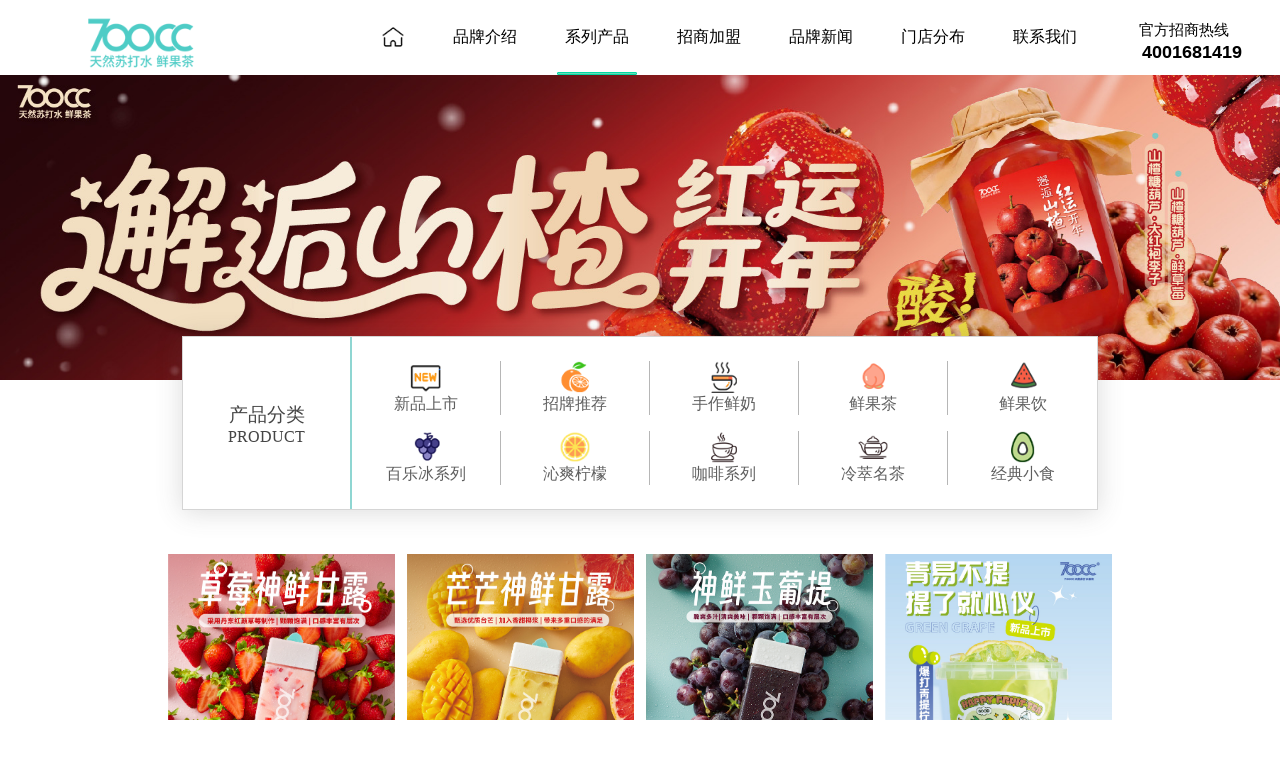

--- FILE ---
content_type: text/html
request_url: http://www.700cc.net/html/cn/chanpinxilie/bingshaxilie/
body_size: 3707
content:
<!DOCTYPE html PUBLIC "-//W3C//DTD XHTML 1.0 Transitional//EN" "http://www.w3.org/TR/xhtml1/DTD/xhtml1-transitional.dtd">
<html xmlns="http://www.w3.org/1999/xhtml">
<head>
<meta content="text/html; charset=utf-8" http-equiv="Content-Type" />
<title>冰沙系列 - 700CC天然苏打水茶饮-唯一官网</title>
<meta name="keywords" content="水好，奶茶自然天天喝！" />
<meta name="description" content="让人们品尝到大自然赐给我们的神奇、自然的香味。" />
<link href="/templates/default/style/tempates_div.css" rel="stylesheet" type="text/css" />
<link href="/templates/default/style/public.css" rel="stylesheet" type="text/css" />
<link href="/templates/default/style/pagebotton.css" rel="stylesheet" type="text/css" />
<link href="/templates/default/style/new.css" rel="stylesheet" type="text/css" />
<script type="text/javascript" src="/js/jquery.js"></script>
<script type="text/javascript" src="/js/basicrun.js"></script>
<script  type="text/javascript">

window.location="http://www.700cc.net/list-16-1.html";


</script>
<script type="text/javascript">
$().ready(function() {
	$("div.chanpinlocation div[name='"+26+"']").addClass("chanpinlocationexuan");
});
</script>

<meta name="author" content="http://www.seqill.cn" />
</head>
<body>
<div class="contentback" style="background:url(/upfile/2018/07/13/20180713150653_572.jpg) center top no-repeat;"></div>



<div class="contentbann">
	<script type="text/javascript">
$().ready(function() {
	$("div.headr a[name='"+26+"']").addClass("headrxuan");
	$("div.headr a[name='"+4+"']").addClass("headrxuan");
});
</script>
<!--  ͳ�ƴ���2 -->
<script>
var _hmt = _hmt || [];
(function() {
  var hm = document.createElement("script");
  hm.src = "https://hm.baidu.com/hm.js?731b41959e9a120cea4b69080e20340a";
  var s = document.getElementsByTagName("script")[0]; 
  s.parentNode.insertBefore(hm, s);
})();
</script>
<!--  ͳ�ƴ���2 -->
<div class="head">
	<div class="headl">
		<a class="headl" href="/"></a>
	</div>
	<div class="headr">
				<a class="headr" name="" href="/html/cn/">首页</a>
				<a class="headr" name="1" href="/html/cn/guanyu">关于我们</a>
				<a class="headr" name="4" href="/html/cn/chanpinxilie">饮品系列</a>
				<a class="headr" name="2" href="/html/cn/dongtai">新闻动态</a>
				<a class="headr" name="3" href="/html/cn/jiameng">招商加盟</a>
				<a class="headr" name="5" href="/html/cn/lianxi">联系我们</a>
		
	</div>
	<div class="clear"></div>
</div>
</div>
<div class="xinwenlocationback">
	<div class="xinwenlocation">
		<div style="height:60px;"></div>
		<div class="xinwenlocations">
			<p>冰沙系列 _</p>
		</div>
		<div class="xinwenlocationx">
			<p>让人们品尝到大自然赐给我们的神奇、自然的香味。</p>
		</div>
	</div>
</div>

<div class="chanpinback">
	<div class="chanpinlocation">
							<a href="http://www.700cc.net/list-16-1.html">
				<div class="chanpinlocatione" name="22">
					<div style="height:22px;"></div>
					<div class="chanpinlocationes">
						<p>奶茶系列</p>
					</div>
					<div class="chanpinlocationex">
						<p><p>MILK TEA SERIES</p></p>
					</div>
				</div>
			</a>
									<a href="http://www.700cc.net/list-16-1.html">
				<div class="chanpinlocatione" name="27">
					<div style="height:22px;"></div>
					<div class="chanpinlocationes">
						<p>柠檬系列</p>
					</div>
					<div class="chanpinlocationex">
						<p><p>LEMON SERIES</p></p>
					</div>
				</div>
			</a>
									<a href="http://www.700cc.net/list-16-1.html">
				<div class="chanpinlocatione" name="23">
					<div style="height:22px;"></div>
					<div class="chanpinlocationes">
						<p>水果茶系列</p>
					</div>
					<div class="chanpinlocationex">
						<p><p>FRUIT TEA SERIES</p></p>
					</div>
				</div>
			</a>
									<a href="http://www.700cc.net/list-16-1.html">
				<div class="chanpinlocatione" name="24">
					<div style="height:22px;"></div>
					<div class="chanpinlocationes">
						<p>茶饮系列</p>
					</div>
					<div class="chanpinlocationex">
						<p><p>TEA SERIES</p></p>
					</div>
				</div>
			</a>
									<a href="http://www.700cc.net/list-16-1.html">
				<div class="chanpinlocatione" name="25">
					<div style="height:22px;"></div>
					<div class="chanpinlocationes">
						<p>鲜奶&amp;咖啡</p>
					</div>
					<div class="chanpinlocationex">
						<p><p>MILK&COFFEE</p></p>
					</div>
				</div>
			</a>
									<a href="http://www.700cc.net/list-16-1.html">
				<div class="chanpinlocatione" name="26">
					<div style="height:22px;"></div>
					<div class="chanpinlocationes">
						<p>冰沙系列</p>
					</div>
					<div class="chanpinlocationex">
						<p><p>SANDICE SERIES</p></p>
					</div>
				</div>
			</a>
				
	</div>
	<div style="height:44px;"></div>
			<ul class="chanpinlist">
						<li class="chanpinlist">
				<a class="chanpinlist" href="/html/cn/chanpinxilie/bingshaxilie/42.html"><img class="chanpinlist" src="/upfile/2020/12/16/20201216142211_277.jpg" /></a>
				<div style="height:21px;"></div>
				<p class="chanpinlists">Passion fruit iced sand</p>
				<p class="chanpinlistt"><a class="chanpinlistt" href="/html/cn/chanpinxilie/bingshaxilie/42.html">百香果冰沙</a></p>
			</li>
						<li class="chanpinlist">
				<a class="chanpinlist" href="/html/cn/chanpinxilie/bingshaxilie/45.html"><img class="chanpinlist" src="/upfile/2020/12/17/20201217153458_554.jpg" /></a>
				<div style="height:21px;"></div>
				<p class="chanpinlists">Kiwi fruit smoothie</p>
				<p class="chanpinlistt"><a class="chanpinlistt" href="/html/cn/chanpinxilie/bingshaxilie/45.html">奇异果冰沙</a></p>
			</li>
						<li class="chanpinlist">
				<a class="chanpinlist" href="/html/cn/chanpinxilie/bingshaxilie/43.html"><img class="chanpinlist" src="/upfile/2020/12/16/20201216142140_574.jpg" /></a>
				<div style="height:21px;"></div>
				<p class="chanpinlists">Strawberry baile ice</p>
				<p class="chanpinlistt"><a class="chanpinlistt" href="/html/cn/chanpinxilie/bingshaxilie/43.html">草莓百乐冰</a></p>
			</li>
						<li class="chanpinlist">
				<a class="chanpinlist" href="/html/cn/chanpinxilie/bingshaxilie/53.html"><img class="chanpinlist" src="/upfile/2020/12/17/20201217153304_842.jpg" /></a>
				<div style="height:21px;"></div>
				<p class="chanpinlists">Red bean smeared with green milkshake and iced sand</p>
				<p class="chanpinlistt"><a class="chanpinlistt" href="/html/cn/chanpinxilie/bingshaxilie/53.html">红豆抹绿冰沙</a></p>
			</li>
						<li class="clear"></li>
		</ul>
		<div style="height:90px;"></div>
		<div class="pagelist center">
			<div id="Pagination" class="pagination">
				<span class="current disabled">首页</span> <span class="current disabled">上一页</span> <span class="current disabled">1</span>  <span class="current disabled">下一页</span> <span class="current disabled">尾页</span>			</div>
		</div>
		<div style="height:100px;"></div>
</div>

<script type="text/javascript">
var seccode_empty = "验证码输入错误或为空，请重新输入！";
function liuyanform() {
	if(document.liuyan.xingming.value=='' || document.liuyan.xingming.value=='姓名'){
		document.liuyan.xingming.focus();
		alert('姓名输入错误，请返回重新输入');
		return false;
	}
	if(document.liuyan.dianhua.value.match(/^(1)[0-9]{10}$/ig)==null) {		
		document.liuyan.dianhua.focus();
		alert('电话输入错误，请返回重新输入');
		return false;
	}
	if(document.liuyan.youxiang.value.match(/^[\w\-\.]+@[\w\-\.]+(\.\w+)+$/ig)==null) {
		document.liuyan.youxiang.focus();
		alert('邮箱输入错误，请返回重新输入');
		return false;
	}
	if(document.liuyan.zhuti.value=='' || document.liuyan.zhuti.value=='主题'){
		document.liuyan.zhuti.focus();
		alert('主题输入错误，请返回重新输入');
		return false;
	}
	if(document.liuyan.neirong.value=='' || document.liuyan.neirong.value=='内容'){
		document.liuyan.neirong.focus();
		alert('内容输入错误，请返回重新输入');
		return false;
	}
	if(seccodetype=='1' && document.liuyan.seccode.value.match(/^[A-Z]{4}$/ig)==null) {
		document.liuyan.seccode.focus();
		alert(seccode_empty);
		return false;
	}
}
</script>

<div class="guanyufiveback">
	<div class="guanyufive">
		<div class="liuyangycontent">
			<form name="liuyan" id="liuyan" method="post" action="/index.php?ac=form&at=save"  onSubmit="return liuyanform()">
				<input type="hidden" name="tokenkey" value=""/>
				<input type="hidden" name="linkurl" value="add">
				<input type="hidden" name="fgid" id="fgid" value="1">
				<input type="hidden" name="formcode" id="formcode" value="liuyan">
				<div class="liuyangy">
					<div class="liuyangyxm">
						<input type="text" name="xingming" size="20" maxlength="250" class="infoInput" onblur="if(this.value == '')this.value='姓名';" onclick="if(this.value == '姓名')this.value='';" value="姓名"/>
					</div>
					<div class="liuyangydh">
						<input type="text" name="dianhua" size="20" maxlength="250" class="infoInput" onblur="if(this.value == '')this.value='电话';" onclick="if(this.value == '电话')this.value='';" value="电话"/>
					</div>
					<div class="liuyangyyx">
						<input type="text" name="youxiang" size="20" maxlength="250" class="infoInput" onblur="if(this.value == '')this.value='邮箱';" onclick="if(this.value == '邮箱')this.value='';" value="邮箱"/>
					</div>
					<div class="liuyangyzt">
						<input type="text" name="zhuti" size="20" maxlength="250" class="infoInput" onblur="if(this.value == '')this.value='主题';" onclick="if(this.value == '主题')this.value='';" value="主题"/>
					</div>
					<div class="liuyangynr">
						<textarea name="neirong" cols="20" rows="5" class="infoInput" onblur="if(this.value == '')this.value='内容';" onclick="if(this.value == '内容')this.value='';">内容</textarea>
					</div>
					<div class="liuyangytj">
						<input type="submit" id="liuyanbotton" name="Submit" value="提交" class="buttonface5" />
						<input type="text" id="code" name="seccode" class="infoInput" maxlength="4" size="3" style="text-transform: uppercase;"/>
						<img title="点击更换验证码" id="liuyanseccodesrc" onclick="sessionimg('liuyanseccodesrc','/')" src="http://www.700cc.net/public/seccode.php" style="cursor: pointer;" align="absmiddle"/>
					</div>
				</div>
			</form>
			<div class="clear"></div>
		</div>
	</div>
</div>
<div class="footer">

	<div style="height:120px;"></div>

	<div class="footers">

		<div class="footersl">

			<div class="footersls">

			</div>

			<div class="footerslx">

				<a class="footerslx" href="/">首页</a>

				
				<a class="footerslx" href="/html/cn/guanyu">关于我们</a>

				
				<a class="footerslx" href="/html/cn/chanpinxilie">饮品系列</a>

				
				<a class="footerslx" href="/html/cn/dongtai">新闻动态</a>

				
				<a class="footerslx" href="/html/cn/jiameng">招商加盟</a>

				
				<a class="footerslx" href="/html/cn/lianxi">联系我们</a>

				

			</div>

		</div>

		<div class="footersr">

			<div class="footersrl">

				<img class="footersrl" src="/upfile/2018/09/14/20180914141938_804.jpg" />

			</div>

			<div class="footersrr">

				<div class="footersrr1">

					<a class="footersrr1" href="" style="width:52px;"></a>

					<a class="footersrr1" href="" style="width:36px;"></a>

					<a class="footersrr1" href="" style="width:56px;"></a>

				</div>

				<div class="footersrr2">

					<p>www.700cc.net</p>

				</div>

				<div class="footersrr3">

					<div class="footersrr3l">

						加盟电话:
					</div>

					<div class="footersrr3r">

						<p><span style="font-size: 24px;">400-168-1419</span></p>
					</div>

				</div>

				<div class="footersrr4">

					<p>沈阳市和平区天津南街46号城开中心</p>

				</div>

			</div>

		</div>

		<div class="clear"></div>

	</div>

	<div class="footerx">

		<div class="footerxl">

			<p class="footerxl">友情链接</p>

			<div class="footerxln">

				

			</div>

		</div>

		<div class="footerxr">

			<p>Copyright &copy; www.700cc.net&nbsp; 冠珹餐饮管理（沈阳）有限公司</p>

			<p><a target="_blank" href="http://www.seqill.cn/">沈阳网站建设</a>：思勤传媒提供全程网络策划</p>
<p>
	<a href="http://www.beian.miit.gov.cn/" target="_blank">辽ICP备19011895号-1</a>
</p>

		</div>

		<div class="clear"></div>

	</div>

</div>

<script>(function() {var _53code = document.createElement("script");_53code.src = "https://tb.53kf.com/code/code/306ef87638a2700fdb3eb967838b55313/2";var s = document.getElementsByTagName("script")[0]; s.parentNode.insertBefore(_53code, s);})();</script>
<!--  统计代码3-->
<script>
var _hmt = _hmt || [];
(function() {
  var hm = document.createElement("script");
  hm.src = "https://hm.baidu.com/hm.js?731b41959e9a120cea4b69080e20340a";
  var s = document.getElementsByTagName("script")[0]; 
  s.parentNode.insertBefore(hm, s);
})();
</script>
<!--  统计代码3 -->

<!--全程网络策划：沈阳思勤传媒有限公司设计部-->
</body>
</html>

--- FILE ---
content_type: text/html; charset=utf-8
request_url: http://www.700cc.net/list-16-1.html
body_size: 4064
content:
<!DOCTYPE html>
<html>
	<head>
	<meta charset="utf-8" />
		<meta name="viewport" content="width=device-width, initial-scale=1.0, maximum-scale=1.0, user-scalable=1.0" />
		<title>系列产品 - 700CC天然苏打水鲜果茶-唯一官网</title>
		<meta name="keywords" content="700CC天然苏打水鲜果茶-唯一官网">
		<meta name="description" content="700CC天然苏打水鲜果茶创立于2011年，为冠珹餐饮管理(沈阳)有限公司旗下第一品牌。" />
		
		 <meta http-equiv="X-UA-Compatible" content="IE=edge">
		<meta name="applicable-device" content="pc">
		<meta http-equiv="Cache-Control" content="no-transform" />
		<meta http-equiv="Cache-Control" content="no-siteapp" />
		<script src="http://pv.sohu.com/cityjson?ie=utf-8"></script>
		<link rel="shortcut icon" href="/favicon.ico">
		<!-- bootstrap -->
		<link href="/static/index/dist/css/bootstrap.css" rel="stylesheet" />
		<!-- animate -->
		<link href="/static/index/dist/css/animate.min.css" rel="stylesheet">
		<!-- swiper -->
		<link rel="stylesheet" href="/static/index/dist/css/swiper.min.css">
		<!--iconfont-->
		<link href="/static/index/dist/fonts/font-awesome.css" rel="stylesheet" />
		<!-- fullPage -->
		<link rel="stylesheet" href="/static/index/css/jquery.fullPage.css">
		<!-- style -->
		<link href="/static/index/css/style.css" rel="stylesheet">
		<link href="/static/index/css/responsive.css" rel="stylesheet">
		<link href="/static/index/css/swiper-bundle.min.css" />
		
		</head>
	<body>
		<!-- 导航 -->
		<div class="nav">
			<div class="nav-main clearfix" >
				<div class="logo pull-left">
					<a href="/"><img src="/images/logo.png" /></a>
				</div>
				<div class="nav-r pull-right clearfix">
					<a class="home pull-left" href="/"></a>
					<ul id="myMenu" class="clearfix pull-right">
						<li class="menuList "><a href="/list-10-1.html">品牌介绍</a></li>
						<li class="menuList  active " ><a href="/list-16-1.html">系列产品</a></li>
						<li class="menuList "><a href="/list-11-1.html">招商加盟</a></li>
						<li class="menuList "><a href="/list-27-1.html">品牌新闻</a></li>
						<li class="menuList "><a href="/list-13-1.html">门店分布</a></li>
						<li class="menuList "><a href="/list-14-1.html">联系我们</a></li>
						
					</ul>
				</div>
				
			</div>
			<div class="nav-0421">
			<div class="nav-0421-1">官方招商热线</div><div class="nav-0421-2">4001681419</div>
			</div>
			<div style="clear:both;"></div>
			
</div>
		<div class="sub_banner" style="background-image: url(/upload/image/advert_img/20210508/24786d878398e77b28f18919c8013486.jpg)">
			
		</div>
		<div class="product">
			<div class="pro_sort clearfix">
				<div class="ps-l">
					<div class="n">
						<span>产品分类</span>
						<em>product</em>
					</div>
				</div>
				<div class="ps-r">
					<ul class="clearfix">
													<li><a href="/list-16-1.html"><img src="/upload/image/goods_classify/20200903/123fe55d9a7791bb916c707934acd65c.png" ><span>新品上市</span></a></li>
													<li><a href="/list-18-1.html"><img src="/upload/image/classify_img/20200903/dc63d6d1a4d6eaa804dbf3257d256812.png" ><span>招牌推荐</span></a></li>
													<li><a href="/list-19-1.html"><img src="/upload/image/advert_img/20200903/9b8eaff43d77b46191bd9eb77f979c75.png" ><span>手作鲜奶</span></a></li>
													<li><a href="/list-20-1.html"><img src="/upload/image/tu111.png" ><span>鲜果茶</span></a></li>
													<li><a href="/list-21-1.html"><img src="/upload/image/tu222.png" ><span>鲜果饮</span></a></li>
													<li><a href="/list-22-1.html"><img src="/upload/image/tu333.png" ><span>百乐冰系列</span></a></li>
													<li><a href="/list-23-1.html"><img src="/upload/image/tu444.png" ><span>沁爽柠檬</span></a></li>
													<li><a href="/list-24-1.html"><img src="/upload/image/tu555.png" ><span>咖啡系列</span></a></li>
													<li><a href="/list-25-1.html"><img src="/upload/image/tu777.png" ><span>冷萃名茶</span></a></li>
													<li><a href="/list-26-1.html"><img src="/upload/image/tu888.png" ><span>经典小食</span></a></li>
											</ul>
				</div>
			</div>
			<div class="pro_bot">
				<div class="sub_main">
									<ul class="clearfix">
													<li>
								<a href="http://www.700cc.net/content-16-97-1.html">
									<div class="pr-img" style="background-image:url(http://www.700cc.net/uploadfile/2024/0322/20240322160549218.jpg) ;">
										
									</div>
									<div class="pr-txt">
										<span>+</span>
										<em>草莓神鲜甘露</em>
									</div>
								</a>
								</li>
													<li>
								<a href="http://www.700cc.net/content-16-6-1.html">
									<div class="pr-img" style="background-image:url(http://www.700cc.net/uploadfile/2024/0703/20240703154100581.jpg) ;">
										
									</div>
									<div class="pr-txt">
										<span>+</span>
										<em>芒芒神鲜甘露</em>
									</div>
								</a>
								</li>
													<li>
								<a href="http://www.700cc.net/content-16-77-1.html">
									<div class="pr-img" style="background-image:url(http://www.700cc.net/uploadfile/2024/0703/20240703154137394.jpg) ;">
										
									</div>
									<div class="pr-txt">
										<span>+</span>
										<em>神鲜玉葡提</em>
									</div>
								</a>
								</li>
													<li>
								<a href="http://www.700cc.net/content-16-137-1.html">
									<div class="pr-img" style="background-image:url(http://www.700cc.net/uploadfile/2022/0624/20220624160946322.jpg) ;">
										
									</div>
									<div class="pr-txt">
										<span>+</span>
										<em>爆打青提柠檬茶</em>
									</div>
								</a>
								</li>
													<li>
								<a href="http://www.700cc.net/content-16-340-1.html">
									<div class="pr-img" style="background-image:url(http://www.700cc.net/uploadfile/2025/0828/20250828142029614.jpg) ;">
										
									</div>
									<div class="pr-txt">
										<span>+</span>
										<em>东北菇娘</em>
									</div>
								</a>
								</li>
													<li>
								<a href="http://www.700cc.net/content-16-339-1.html">
									<div class="pr-img" style="background-image:url(http://www.700cc.net/uploadfile/2025/0828/20250828141845513.jpg) ;">
										
									</div>
									<div class="pr-txt">
										<span>+</span>
										<em>大口吃瓜</em>
									</div>
								</a>
								</li>
													<li>
								<a href="http://www.700cc.net/content-16-338-1.html">
									<div class="pr-img" style="background-image:url(http://www.700cc.net/uploadfile/2025/0828/20250828141831312.jpg) ;">
										
									</div>
									<div class="pr-txt">
										<span>+</span>
										<em>水光粉桃李、栀...</em>
									</div>
								</a>
								</li>
													<li>
								<a href="http://www.700cc.net/content-16-337-1.html">
									<div class="pr-img" style="background-image:url(http://www.700cc.net/uploadfile/2025/0828/20250828135535136.jpg) ;">
										
									</div>
									<div class="pr-txt">
										<span>+</span>
										<em>柚见你、冰咖红西柚</em>
									</div>
								</a>
								</li>
																
					</ul>
					<a class="a1">67条</a> <a href="list-16-0.html" class="a1">上一页</a> <span>1</span> <a href="list-16-2.html">2</a> <a href="list-16-3.html">3</a> <a href="list-16-4.html">4</a> <a href="list-16-5.html">5</a> <a href="list-16-6.html">6</a> <a href="list-16-7.html">7</a> <a href="list-16-8.html">8</a> <a href="list-16-9.html">9</a> <a href="list-16-2.html" class="a1">下一页</a>	
													</div>
			</div>
		</div>
			<div class="footer">
			<div class="fo-top clearfix">
				<div class="sub_main">
					<div class="fot-l">
						<a href="/list-10-1.html">品牌介绍</a>
						<a href="/list-16-1.html">系列产品</a>
						<a href="/list-11-1.html">招商加盟</a>
						<a href="/list-27-1.html">品牌新闻</a>
						<a href="/list-13-1.html">门店分布</a>
						<a href="/list-14-1.html">联系我们</a>
					</div>
					<div class="fot-r"><!--   -->
						<dl>
						    <dt><img src="/static/index/img/icon011.png"/></dt>
						    <dd><span>4001681419</span></dd>
						</dl>
						<dl>
						    <dt><img src="/static/index/img/icon022.png"/></dt>
						    <dd><span><img src="/upload/image/qrcode/20200907/0ae8b8f374da69c00e99ad94ea751cda.jpg" /></span></dd>
						</dl>
						<dl>
						    <dt><img src="/static/index/img/icon033.png"/></dt>
						    <dd><span>沈阳市和平区天津南街46号城开中心</span></dd>
						</dl>
					</div>
				</div>
			</div>
			<div class="fo-bot">
				<div class="sub_main">
					<div class="girl">
						<img src="/upload/image/logo/20200904/c65d6e8aeceedb442ea2889fe250ec2c.png" >
					</div>
					<div class="f1">
						<img src="/upload/image/logo/20200904/8a8c1501d5bb3cbad61060eabf72f331.png" >
					</div>
					<div class="f2">
						<div>
							<span><h2><img src="/static/index/img/icon07.png" >公司地址</h2>沈阳市和平区天津南街46号城开中心</span>
						</div>
							<div>
							<span><h2><img src="/static/index/img/icon20.png" >备案号</h2>辽ICP备19011895号-1</span>
						</div>
						<div>
							<span class="s"><h2><img src="/static/index/img/icon08.png" >700CC加盟电话</h2>400-168-1419</span>
						</div>
						<div>
						<span class="sm0716"><a href="javascript:alert('冠珹餐饮管理（沈阳）有限公司承诺将按照本声明的规定收集、处理您的个人信息,为了进一步向您提供服务，需要您按页面的表单及客服软件提交客户信息，我方将严格依照相关法律规定收集、处理您提交的信息。您提交的信息将用于我方招商人员和您取得联系，我方对您信息的保存期限为实现服务目的所必要的最短时间，我方将采取有效措施保障您的个人信息安全，如您有任何权利请求，请联系：sdscy700cc@163.com。')">《个人信息保护声明》</a></span>
						</div>
					</div>
					<div class="f3 clearfix">
					<form action="http://gg.700cc.net/chu5.php" method="post" onsubmit="return validate3();">
						<div class="p">
							<img src="/static/index/img/icon04.png" >
							<input type="text" name="xingming1" placeholder="姓名" id="xingming3" />
						</div>
						<div class="p">
							<img src="/static/index/img/icon05.png" >
							<input type="text"   placeholder="地区" name="diqu"/>
						</div>
						<div class="p">
							<img src="/static/index/img/icon06.png" >
							<input type="text"   name="dianshu1" id="phone3" placeholder="联系方式" />
						</div>
						 <input type="hidden" id="gender3" name="laidi1" value="">
              <input type="hidden" id="shijian3" name="shijian1" value="">
              <input type="hidden" id="shiri3" name="shiri1" value="">
              <input type="hidden" id="liushi3" name="liushi1" value="1">
			  <input type="hidden" id="fangdi3" name="fangdi" value="">
			  <input type="hidden" id="fangip3" name="fangip" value="">
			  <input type="hidden" id="unixshi3" name="unixshi" value="">
						<div class="but">
							<input type="submit" value="开始"  >
						</div>
					
					</form>
					</div>
					<script src="http://pv.sohu.com/cityjson?ie=utf-8"></script>
					<script type="text/javascript">
						
						var myDate = new Date();//获取系统当前时间
  //alert(window.location.href);

  var nian = myDate.getFullYear().toString();
  var yue=myDate.getMonth();
  var yue1=yue+1;
  var yue2=yue1.toString();
  var ri= myDate.getDate().toString();
  var shi=myDate.getHours().toString();
  var fen=myDate.getMinutes().toString();
  var miao=myDate.getSeconds().toString();
 var shijian=nian+"-"+yue2+"-"+ri+" "+shi+":"+fen+":"+miao+"";
  var shiri=nian+"-"+yue2+"-"+ri;
  document.getElementById("shiri3").value=shiri;
  var timestamp=Math.round(new Date().getTime()/1000) ;
    document.getElementById("unixshi3").value=timestamp;

var a="";
document.getElementById("gender3").value=window.location.href;
document.getElementById("shijian3").value=shijian;
  document.getElementById("fangdi3").value= returnCitySN['cname'];

 document.getElementById("fangip3").value= returnCitySN['cip'];

  function validate3(){
try{
var a="";


 var myreg=/^[1][3,4,5,6,7,8,9][0-9]{9}$/;
           
 var phone = document.getElementById('phone3').value;
    



  
     
     

  if(!(/^1[3456789]\d{9}$/.test(phone))){
   window.alert("手机号不能为空，且应为11位数字");
   return false;

 }

}catch(e){
alert(e.message);
            return false;
}




						}
					</script>
				</div>
			</div>
		</div>
		<script>(function() {var _53code = document.createElement("script");_53code.src = "https://tb.53kf.com/code/code/306ef87638a2700fdb3eb967838b55313/2";var s = document.getElementsByTagName("script")[0]; s.parentNode.insertBefore(_53code, s);})();</script>
		<!-- jquery -->
				<script src="/static/index/js/jquery-1.8.3.min.js"></script>
		<!-- fullPage -->
		<script src="/static/index/js/jquery.fullPage.js"></script>
		<script type="text/javascript" src="/static/index/js/jquery.easing.1.3.js"></script>
		<!--<script src="/static/index/js/page.js"></script>-->
		<!-- Swiper -->
		<script src="/static/index/dist/js/swiper.min.js"></script>
		<!-- bootstrap -->
		<script src="/static/index/dist/js/bootstrap.js"></script>
		<script src="/static/index/js/wow.js"></script>
		<!-- myjs -->
		<script src="/static/index/js/myjs.js"></script>
		<script src="/static/index/js/swiper-bundle.min.js"></script>
			<script src="http://www.700cc.net/static/index/js/jquery-3.5.1.js"></script>
		
		<script src="http://www.700cc.net/static/index/js/bootstrap.js"></script>
		<!--[if lt IE 9]>
			<script src="https://cdn.bootcss.com/html5shiv/3.7.3/html5shiv.min.js"></script>
			<script src="https://cdn.bootcss.com/respond.js/1.4.2/respond.min.js"></script>
		<![endif]-->
	
		<script type="text/javascript">
			$(".nav").css("position","static");
		</script>
</body>
</html>

--- FILE ---
content_type: text/css
request_url: http://www.700cc.net/templates/default/style/tempates_div.css
body_size: 2391
content:
.menu {height: 150px;width:1200px;margin: 0 auto;}
/*sysmenu.css*/
/*nov_tree*/
#slider ul, #slider li {margin: 0;padding: 0;list-style: none;width: 942px;height: 254px;overflow: hidden;}
.framecenter {width: 1200px;margin: 0 auto;}


.frameleft{float:left;width:682px;}
.frameright{float: left;width:250px;}
.aboutcontent{width:682px;height:234px;background: url('../images/about_bg.jpg') no-repeat;}
.aboutcontent .fcontentstr {width: 672px;height:224px;padding: 5px;overflow: hidden;}
.frameleft .fup {width: 682px;height: 39px;line-height: 39px;background: url('../images/conent_bg_01.jpg') repeat-x;background-position: 0px 0px;}
.frameleft .fcontent {width: 662px;padding: 10px;background: url('../images/conent_bg_01.jpg') repeat-y;background-position: -682px 0px;overflow: hidden;}
.frameleft .fdown{width: 682px;height:4px;background-color: #b9e5fa;overflow: hidden;}

.frameleft .fup1 {width: 682px;height: 39px;line-height: 39px;background: url('../images/conent_bg_02.jpg') repeat-x;background-position: 0px 0px;}
.frameleft .fcontent1 {width: 662px;padding: 10px;background: url('../images/conent_bg_02.jpg') repeat-y;background-position: -682px 0px;overflow: hidden;}
.frameleft .fdown1 {width: 682px;height:4px;background-color: #b9e5fa;overflow: hidden;}

.frameleft .fup2 {width: 682px;height: 39px;line-height: 39px;background: url('../images/conent_bg_03.jpg') repeat-x;background-position: 0px 0px;}
.frameleft .fcontent2 {width: 662px;padding: 10px;background: url('../images/conent_bg_03.jpg') repeat-y;background-position: -682px 0px;overflow: hidden;}
.frameleft .fdown2 {width: 682px;height:4px;background-color: #faceb9;overflow: hidden;}

.frameleft .fup .spantitle,.fup1 .spantitle,.fup2 .spantitle {float: left;padding-left:35px;text-align: center;font-size: 14px;font-weight: bold;}
.frameleft .fup .spanmone, .fup1 .spanmone, .fup2 .spanmone {float: right;padding-right: 10px;}

.frameright .fup {width: 250px;height: 39px;line-height: 39px;background: url('../images/content_250_bg.jpg') repeat-x;background-position: 0px 0px;}
.frameright .fcontent {width: 230px;padding: 0px 10px 0px 10px;background: url('../images/content_250_bg.jpg') repeat-y;background-position: -250px 0px;overflow: hidden;}
.frameright .fdown{width: 250px;height:13px;background: url('../images/content_250_bg.jpg') no-repeat;background-position: -500px -32px;overflow: hidden;}

.frameright .fup1 {width: 250px;height: 39px;line-height: 33px;background: url('../images/content_250_bg_other.jpg') repeat-x;background-position: 0px 0px;}
.frameright .fcontent1 {width: 230px;padding: 0px 10px 5px 10px;background: url('../images/content_250_bg_other.jpg') repeat-y;background-position: -250px 0px;overflow: hidden;}
.frameright .fdown1{width: 250px;height:10px;background: url('../images/content_250_bg_other.jpg') no-repeat;background-position: -500px -32px;overflow: hidden;}
.frameright .fup2 {width: 250px;height: 39px;line-height: 33px;background: url('../images/content_250_bg_other.jpg') repeat-x;background-position:  -750px 0px;}

.frameright .fup3 {width: 250px;height: 39px;line-height: 33px;background: url('../images/content_250_bg_type.jpg') repeat-x;background-position: 0px 0px;}
.frameright .fcontent3 {width: 230px;padding: 0px 10px 5px 10px;background: url('../images/content_250_bg_type.jpg') repeat-y;background-position: -250px 0px;overflow: hidden;}
.frameright .fdown3{width: 250px;height:10px;background: url('../images/content_250_bg_type.jpg') no-repeat;background-position: -500px -32px;overflow: hidden;}

.frameright .fup .spantitle,.fup1 .spantitle,.fup2 .spantitle,.fup3 .spantitle {float: left;width: 150px;padding-left: 10px;text-align: left;font-size: 14px;font-weight: bold;}
.frameright .fup .spanmone,.fup1 .spanmone,.fup3 .spanmone {float: right;padding-right: 10px;}
/*news left pic and right list*/
.newsleft{float: left;width:212px;}
.newsleft ul{list-style: none;margin: 0 auto;margin-top: 5px;}
.newsright{float: left;width:450px;}

.textlist {list-style: none;margin: 0 auto;padding:0px;display: block;line-height: 200%;overflow: hidden;}
.textlist li {padding-left: 8px;height: 25px;line-height: 25px;background: url('../images/icon3.gif') no-repeat 0px 10px;list-style: none;overflow: hidden;}
.textlist li .names {float: right;color: #bdbdbd;font-size: 12px;}

.piclist {list-style: none;margin: 0 auto;text-align: center;padding: 0px;overflow: hidden;}
.piclist li {float: left;padding: 5px 7px 10px 5px;text-align: center;width:120px;overflow: hidden;}
.piclist li img {border: 0px solid #EEE;}
.piclist li p {margin: 0px;padding: 0px;}
.piclist li .t {height: 30px;line-height: 30px;}

.link {float: left;margin: 0 auto;width: 942px;}
.link .fotterup {width: 942px;height: 6px;background: url('../images/fotter_bg.png') no-repeat;background-position: 0px -0px;}
.link .fottercontent {width: 942px;text-align: center;background: url('../images/fotter_bg_line.png') repeat-y;background-position: 0px -0px;}

.linkpic {width: 920px;padding: 10px;}
.linkpic ul {list-style: none;margin: 0 auto;padding: 0px;}
.linkpic ul li {width: 88px;margin: 0 auto;padding-left: 3px;list-style: none;display: inline;}
.linkfont {width: 900px;padding: 5px 10px 0px 10px;margin: 0 auto;}
.linkfont ul {list-style: none;margin: 0 auto;padding: 0px;}
.linkfont ul li {width: 98px;text-align: center;margin: 0 auto;padding-left: 10px;list-style: none;display: inline;}
/*tree*/
.three {list-style: none;margin: 0 auto;padding: 0px;margin-left: 10px;}
.three li {height: 30px;line-height: 30px;text-align: left;margin: 0 auto;padding-left: 0px;list-style: none;border-bottom: 1px dotted #d0d0d0;overflow: hidden;}
.three li.a {padding-left: 13px;}
.three li.b {padding-left: 13px;background: url('../images/icon1.gif') no-repeat 0px 10px;display: list-item;font-weight: bold;}

/*pagecontent*/
.pagecontent{width:850px;margin:auto;background-color: #EBF0F4;padding:5px;overflow: hidden;}
.pagecontentstr{width:850px;background-color: #fff;padding:5px;overflow: hidden;}



.bbslist{list-style: none;margin: 0 auto;padding: 0px;}
.bbslist li{border-top: 1px dotted #d0d0d0;padding: 10px 0px 10px 0px}
.bbslist li:first-child{border-top: 0px dotted #d0d0d0;padding:0px 0px 10px 0px}
.bbslist li .first-child{border-top: 0px dotted #d0d0d0;padding:0px 0px 10px 0px}
.bbslist li div{line-height: 180%;padding:0px 10px 5px 10px;}
.bbslist li .sendname{text-align: right;}
.bbslist li .messagelist{text-align: left;}
.bbslist li .remessagelist{text-align: left; padding-top: 10px;padding-bottom:10px;}


/*linebook*/
.gbottonlist {margin: 0 auto;width: 100%;}
.gbottonlist .tg {height: 30px;line-height: 30px;color: #000;padding-left: 15px;font-weight: bold;background-color: #B5D4F2;}
.gbottonlist .l {margin-top: 1px;padding: 5px;height: 100%;background-color: #F8F8F8;overflow: hidden;}
.three_fg {width:690px;list-style: none;margin: 0 auto;padding: 0px;margin-left: 10px;}
.three_fg li {float: left;width:330px;height: 25px;line-height: 25px;text-align: left;margin: 0 auto;padding-left: 0px;list-style: none;overflow: hidden;}
.three_fg li.a {font-weight: bold;}
.three_fg li.b {height: 25px;padding-left: 8px;line-height: 25px;background: url('../images/icon3.gif') no-repeat 0px 11px;list-style: none;display: list-item;}
.three_fg li .title {float: left;}
/*joblist*/
.joblist {list-style: none;margin: 0 auto;padding: 0px;margin-left: 10px;}
.joblist li {list-style: none;padding:10px 0px 10px 0px;border-bottom: 1px dotted #DADBD6;overflow: hidden;}

.widthpage {width: 922px;margin: 0 auto; padding: 10px;}
.widthpage .tg1 {height: 48px;line-height: 48px;font-size: 14px;padding-left: 35px;font-weight: bold;background: url('../images/readlist_bg.jpg') no-repeat #B7E4FB;}
.widthpage .tg3 {height: 38px;line-height: 38px;font-size: 14px;font-weight: bold;padding-left: 10px;border-bottom: 1px dotted #d0d0d0;}
.widthpage .l {padding: 10px 0px 0px 0px;overflow: hidden;}
.widthpagelist {width:922px;margin: 0 auto;}
/*login_member*/
.sianin .sianinbg {width: 369px;padding: 10px 0px 0px 0px;border-left: #d2e5ef 1px solid;border-right: #d2e5ef 1px solid;border-top: none;border-bottom: none;overflow: hidden;}
.signintitle {background: url('../images/application.gif') no-repeat;background-position: left -166px;padding: 15px 0px 0px 70px;height: 29px;text-align: left;overflow: hidden;}
.signin-area-bg {width: 361px;padding: 5px;overflow: hidden;}
.signin-area-bg2 {padding: 0px;overflow: hidden;}
.signin-area-bg3 {width: 251px;padding: 5px 0px 5px 110px;overflow: hidden;}
.tipsnr {background: url('../images/login.gif') no-repeat;background-position: left -103px;height: 5px;line-height: 5px;width: 371px;overflow: hidden;}
.messicon {height: 48px;padding-right: 10px;}
.messtext {height: 48px;line-height: 48px;vertical-align : middle;}
.messicon2 {height: 20px;padding-right: 10px;}
.messtext2 {height: 20px;line-height: 20px;vertical-align : middle;}
/*lefttab*/
.tbottonlist {width:260px;}
.tbottonlist .tg {height: 30px;line-height: 30px;color: #fff;padding-left: 15px;font-weight: bold;background-color: #B5D4F2;}
.tbottonlist .l {padding: 5px;border: 1px solid #B5D4F2;}
/*tablelist*/
.tablelist .td01 {background-color: #F3F3F3;border: 1px solid #E6E6E6;padding: 5px;height: 30px;line-height: 30px;font-weight: bold;}
.tablelist .td02 {border-bottom: #d2e5ef 1px dotted;padding: 5px;height: 30px;line-height: 30px;}
.tablelist .td03 {border-style: none none solid none;border-width: 0px 0px 1px 0px;border-color: #E6E6E6;padding: 5px 5px 5px 15px;height: 30px;line-height: 30px; background: url('../images/icon1.gif') no-repeat 5px 16px;}
.td03 img {vertical-align : middle;}
.tablelist .td04 {border-style: none none solid none;border-width: 0px 0px 1px 0px;border-color: #E6E6E6;padding: 5px;height: 30px;line-height: 30px;}
/*bbstable*/
.tablelist .td05{border: 1px solid #F0F0F0;padding: 5px 5px 5px 10px;}
.tablelist .td06{padding: 5px;height: 30px;line-height: 30px;}
/*fotter*/
.fotterpage{width:100%;margin: 0 auto;overflow: hidden;background-color: #004594;}
.fotter .fotterdown {width: 942px;height: 14px;background: url('../images/fotter_bg.jpg') no-repeat;background-position: 0px 0px;}
.fotter .fotterstr {width: 942px;background-color: #004594;color:#fff;text-align: center;padding: 5px 0px 10px 0px;line-height: 180%;}
.fotter .parttype {width: 942px;text-align: center;padding: 10px 0px 0px 0px;}
.fotter .parttype ul {width: 942px;list-style: none;margin: 0 auto;}
.fotter .parttype ul li {padding:0px 5px 0px 5px;text-align: center;margin: 0 auto;list-style: none;display: inline;}

.mobliecodestr{border:1px solid #aaa;padding:5px;margin-top: 5px;}

--- FILE ---
content_type: text/css
request_url: http://www.700cc.net/templates/default/style/public.css
body_size: 2503
content:
body {font: 9pt Arial,sans-serif;margin: 0 auto;padding: 0;color: #626262;}
tr, td, img {border-width: 0;margin: 0;padding: 0;}
.clear {clear: both;height: 1px;font-size: 0;line-height: 0;}
.displaynone {display: none;}
.displaytrue {overflow: hidden;}
a {outline: none;}
form {margin: 0;padding: 0;}
table {border-collapse: collapse;}
.clear {clear: both;}
* {padding: 0;margin: 0;}
input, textarea {font-size: 12px;}
textarea {padding: 0px;margin: 0px;}

/*h1,h2,h3,h4, h4 a, #secnav a {color: #333;text-shadow: rgba(70, 70, 70, .3) 1px 1px 0px;}*/


a.tag1{font:20px; color:#FF0000; text-decoration:none;}
a.tag2{text-decoration:none; color: #CC3300; font-size:11px;}
a.tag3{text-decoration:none;color: #000033; font-size:15px;}
a.tag4{text-decoration:none;color: #3333CC; font-size:16px;}
a.tag5{text-decoration:none;color: #0099FF; font-size:10px;}
a.tag6{text-decoration:none; color: #9966CC; font-size:13px;}
a.tag7{text-decoration:none; color: #996600; font-size:25px;}
a.tag1:hover{color: #FFFF00; text-decoration:none;}
a.tag2:hover{text-decoration:none; color:#006}
a.tag3:hover{ftext-decoration:none;color:#fcc}
a.tag4:hover{text-decoration:none;color: #3CC}
a.tag5:hover{text-decoration:none;color: #F99}
a.tag6:hover{ text-decoration:none; color: #9CC}
a.tag7:hover{text-decoration:none; color: #333333}

a.searchinfolist {font-size: 14px;color: #1651DA;text-decoration: none;}
a:visited.searchinfolist {font-size: 14px;color: #1651DA;text-decoration: none;}
a:hover.searchinfolist {color: #009808;font-size: 14px;text-decoration: underline;}

a.infolink02{font-size:12px;text-decoration:underline;font-weight:bold;padding:0px 5px 0px 5px;}
a:visited.infolink02{font-size:12px;text-decoration:underline;font-weight:bold;padding:0px 5px 0px 5px;}
a:hover.infolink02{color:#EB5A00;font-size:12px;text-decoration:none;font-weight:bold;padding:0px 5px 0px 5px;}

a.infolink03{font-size:12px;color:#364BE7;text-decoration:none;}
a:visited.infolink03{font-size:12px;color:#364BE7;text-decoration:none;}
a:hover.infolink03{color:#EB5A00;font-size:12px;text-decoration:underline;}

a.infolink04{font-size:14px;text-decoration:underline;font-weight:bold;}
a:visited.infolink04{font-size:14px;text-decoration:underline;font-weight:bold;}
a:hover.infolink04{color:#EB5A00;font-size:14px;text-decoration:none;font-weight:bold;}

.hrefbotton{list-style: none;margin: 0 auto;padding: 0;position: relative;}
.hrefbotton li {float: left;background: url('../images/application.gif') no-repeat -86px -445px;height: 28px;line-height: 28px;width: 143px;margin-right:5px;margin-bottom:5px;text-align: center;}

a.linimage {font-size: 10.3pt;font-weight: bold;color: #103d64;text-decoration: none;}
a:visited.linimage {font-size: 10.3pt;font-weight: bold;color: #103d64;text-decoration: none;}
a:hover.linimage {font-size: 10.3pt;font-weight: bold;text-decoration: none;color: #FC5927;}

a.btninfo1 {background: url(../images/botton_order_bg.jpg) no-repeat;background-position: 0px -33px;color: #fff;font-size:14px;padding-left: 28px;width: 120px;height: 33px;line-height: 30px;border: 0px;display: inline-block;}
a:visited.btninfo1 {background: url(../images/botton_order_bg.jpg) no-repeat;background-position: 0px -33px;font-size:14px;color: #fff;}
a:hover.btninfo1 {background: url(../images/botton_order_bg.jpg) no-repeat;background-position: 0px -33px;font-size:14px;color: #fff;}

a.btninfo2 {background: url(../images/botton_order_bg.jpg) no-repeat;background-position: 0px 0px;color: #fff;font-size:14px;padding-left: 28px;width: 120px;height: 33px;line-height: 30px;border: 0px;display: inline-block;}
a:visited.btninfo2 {background: url(../images/botton_order_bg.jpg) no-repeat;background-position: 0px -0px;font-size:14px;color: #fff;}
a:hover.btninfo2 {background: url(../images/botton_order_bg.jpg) no-repeat;background-position: 0px -0px;font-size:14px;color: #fff;}

em {color: #C00;font-style: normal;font-weight: bold;}
.em {color: #C00;font-style: normal;font-weight: bold;margin-left: 5px;margin-right: 5px;text-decoration: underline;}
/*from*/

input.bottonsubmit {color: #fff;font-weight: bold;padding: 5px;margin: 0px;border: 0px;cursor: pointer;background-color: #ff6c00;}
input.bottonsubmit:hover {color: #ffcc00;font-weight: bold;padding: 5px;margin: 0px;border: 0px;cursor: pointer;}

input.smallInput {font-size: 9pt;padding: 0px;height: 20px;clip: rect;color: #000000;border-color: black #CAD9EA #CAD9EA black;border-top-width: 1px;border-right-width: 1px;border-bottom-width: 1px;border-left-width: 1px;background-color: #FFFFFF;}

input.buttonface {background-position: 0px 0px;color: #626262;font-weight: bold;padding: 0px;margin: 0px;width: 81px;height: 24px;line-height: 24px;border: 0px;cursor: pointer;}
input.buttonface:hover {background-position: 0px 0px;color: #57250e;font-weight: bold;padding: 0px;margin: 0px;width: 81px;height: 24px;line-height: 24px;border: 0px;cursor: pointer;}
input.buttonface1 {background: url(../images/botton_bg.jpg) no-repeat;background-position: 0px -24px;color: #fff;font-weight: bold;padding: 0px;margin: 0px;width: 81px;height: 24px;line-height: 24px;border: 0px;cursor: pointer;}
input.buttonface1:hover {background: url(../images/botton_bg.jpg) no-repeat;background-position: 0px -24px;color: #57250e;font-weight: bold;padding: 0px;margin: 0px;width: 81px;height: 24px;line-height: 24px;border: 0px;cursor: pointer;}
input.buttonface2 {background: url(../images/botton_bg.jpg) no-repeat;background-position: 0px -48px;color: #626262;font-weight: bold;padding: 0px;margin: 0px;width: 120px;height: 24px;line-height: 24px;border: 0px;cursor: pointer;}
input.buttonface2:hover {background: url(../images/botton_bg.jpg) no-repeat;background-position: 0px -48px;color: #57250e;font-weight: bold;padding: 0px;margin: 0px;width:120px;height: 24px;line-height: 24px;border: 0px;cursor: pointer;}

input.infoInput {font-size: 9pt;padding: 3px 0px 0px 2px;height: 18px;clip: rect;color: #000000;background-color: #fff;border-color: #a0a0a0 #cbd9eb #cbd9eb #a0a0a0;border-top-width: 1px;border-right-width: 1px;border-bottom-width: 1px;border-left-width: 1px;background: url(../images/class_bg.jpg) repeat-x;background-position: 0px -0px;}
input.infoInput:hover {font-size: 9pt;padding: 3px 0px 0px 2px;height: 18px;clip: rect;color: #000000;background-color: #fff;border-color: #a0a0a0 #cbd9eb #cbd9eb #a0a0a0;border-top-width: 1px;border-right-width: 1px;border-bottom-width: 1px;border-left-width: 1px;background: url(../images/class_bg.jpg) repeat-x;background-position: 0px -37px;}



input.bottons02 {color: #209248;font-weight: bold;padding: 0px;margin: 0px;width: 80px;height: 23px;line-height: 22px;border-color: #a0a0a0 #CAD9EA #CAD9EA #a0a0a0;border-top-width: 1px;border-right-width: 1px;border-bottom-width: 1px;border-left-width: 1px;background: url(../images/class_bg.jpg) repeat-x;background-position: 0px -0px;cursor: pointer;}
input.bottons02:hover {color: #EE5B17;background: url(../images/class_bg.jpg) repeat-x;background-position: 0px -120px;cursor: pointer;}
input.bottons03 {color: #EE5B17;padding: 0px;margin: 0px;width: 100px;height: 23px;line-height: 22px;border-color: #a0a0a0 #CAD9EA #CAD9EA #a0a0a0;border-top-width: 1px;border-right-width: 1px;border-bottom-width: 1px;border-left-width: 1px;background: url(../images/class_bg.jpg) repeat-x;background-position: 0px -80px;cursor: pointer;}
input.bottons03:hover {color: #209248;background: url(../images/class_bg.jpg) repeat-x;background-position: 0px -120px;cursor: pointer;}
input.bottons04 {color: #EE5B17;padding: 0px;margin: 0px;width: 60px;height: 21px;line-height: 20px;border-color: #a0a0a0 #CAD9EA #CAD9EA #a0a0a0;border-top-width: 1px;border-right-width: 1px;border-bottom-width: 1px;border-left-width: 1px;cursor: pointer;}
input.bottons04:hover {color: #209248;background: url(../images/class_bg.jpg) repeat-x;background-position: 0px -120px;cursor: pointer;}
input.inputsubmit01 {background: url(../images/subbotton.gif) no-repeat;background-position: 0px -81px;color: #4775b2;font-weight: bold;padding: 0px;margin: 0px;width: 115px;height: 27px;line-height: 27px;border: 0px;cursor: pointer;}
input.inputsubmit01:hover {background: url(../images/subbotton.gif) no-repeat;background-position: 0px -0px;color: #57250e;font-weight: bold;padding: 0px;margin: 0px;width: 115px;height: 27px;line-height: 27px;border: 0px;cursor: pointer;}
/*琛ㄥ崟*/
.formlist td, formlist th {padding: 10px 0px 5px 0px;vertical-align : middle;}
.formlist th {text-align: right;padding-right: 5px;font-weight:normal;}
.formlist th.th2 {text-align: right;width:15%;padding-right: 5px;font-weight:normal;}
.formlist th.th3 {text-align: right;width:25%;padding-right: 5px;font-weight:normal;}
.formlist td.td01 {background-color: #F0F0F0;color:#0f66cd;height: 25px;line-height: 25px;padding: 5px 0px 5px 5px;}
.formlist td span {padding-left: 5px;color: #ADADAD;vertical-align : middle;}
/*琛ㄥ崟浜�*/
.formlist2 td, formlist2 th {padding: 4px;height:28px;line-height:28px;vertical-align : middle;}
.formlist2 th {text-align: right;padding-right: 5px;padding-left: 10px;font-weight:normal;}
.formlist2 td span {padding-left: 5px;color: #ADADAD;vertical-align : middle;}
.formlist2 .content {padding: 5px 0px 5px 25px;line-height: 200%;color: #FF580A;font-weight:bold;}

/*琛ㄥ崟涓�*/

.formlist3 td{padding: 5px 0px 5px 10px;line-height: 180%;}
.formlist3 td.line{padding: 5px 0px 5px 0px;width:20%;border-right: 2px solid #DADBD6;font-weight: bold;color:#014597}

/*font*/
.strong {font-weight: bold;}
.right {text-align: right;}
.left {text-align: left;}
.center {text-align: center;}
.floatleft {float: left;}
.floatright {float: right;}
.colorgwhite {color: #ffffff;}
.colorgreen {color: #0f66cd;}
.colorgreg {color: #E60000;}
.colorgblue {color: #2F44A2;}
.colorghow {color: #FC5B00;}
.colorgorning {color: #4D4D4D;}
.colorgorning2 {color: #67625f;}
.colorgorning3 {color: #90898C;}
.colorgorningage {color: #ff5b0b;}
.colorthree {color: #2E9438;}
.fontsize14 {font-size: 14px;}
.bgcolorthree {background-color: #E3E3E3;}
.bgcolorthree2 {background-color: #F0F0F0;}
.bgcolororning {background-color: #D7E8F8;font-family: Georgia,'Times New Roman',times,serif;}
.bgoclorcontent {background-color: #f6fcff;}
.lineheight150 {line-height: 150%;}
.lineheight180 {line-height: 180%;}
.lineheight200 {line-height: 200%;}
.padding-left5 {padding-left: 5px;}
.padding-left10 {padding-left: 10px;}
.padding-left3 {padding-left: 3px;}
.padding-right3 {padding-right: 5px;}
.margintleft10{margin-left: 10px;}
.margintop5 {margin-top: 5px;}
.margintop8 {margin-top: 8px;}
.margintop10 {margin-top: 10px;}
.margintop01{margin-top:1px;}
.fonttextindent2em{text-indent:2em;}
.hrline{height: 0px;border: 1px solid #CFE8F7;}
.bookline {border-top: 1px solid #E5E5E5;font-size: 0px;height: 1px;margin: 5px 0px 5px 0px;}
.otherZt {border-top: 1px dashed #DADBD6;margin: 10px 0px 10px 0px;}
.bookline {border-top: 1px solid #E5E5E5;font-size: 0px;height: 1px;margin: 5px 0px 5px 0px;}

--- FILE ---
content_type: text/css
request_url: http://www.700cc.net/templates/default/style/pagebotton.css
body_size: 598
content:
#Pagination{
	cursor:default;
	text-align:center;
	font-size:30px;
	font-weight:lighter;
	line-height:60px;
	color: #3f5053;
}
#Pagination a {
	color: #3f5053;
	padding:0;
	border:none;
	display:inline-block;
	text-align:center;
	_font-family:tahoma;
}
#Pagination a:hover {
	color: #3f5053;
	text-decoration:none;
}






/*灞忚斀浜嗛椤靛拰灏炬湯鐨勬寜閽紝鐒跺悗鏀瑰彉涓婁竴涓嬪拰涓嬩竴椤电殑鏍峰紡*/


#Pagination span.home,
#Pagination span.end,
#Pagination a.home,
#Pagination a.end,
#Pagination span.up,
#Pagination a.up,
#Pagination span.down,
#Pagination a.down{
	display:none;
}
#Pagination span.up:hover,
#Pagination a.up:hover{
	background:none;
}
#Pagination span.down:hover,
#Pagination a.down:hover{
	background:none;
}
/*
#Pagination span.up,
#Pagination a.up{
	width:35px;
	height:22px;
	background:url(../imagescn/z22.gif) no-repeat 0 0;
	font-size:0;
	transition: all 0.2s ease-in-out, color 0.2s ease-in-out;
	margin-right:30px;
}


#Pagination span.down,
#Pagination a.down{
	width:35px;
	height:22px;
	background:url(../imagescn/z23.gif) no-repeat -35px 0;
	font-size:0;
	transition: all 0.2s ease-in-out, color 0.2s ease-in-out;
	margin-left:30px;
}
#Pagination span.down:hover,
#Pagination a.down:hover{
	background:url(../imagescn/z23.gif) no-repeat 0 0;
}
*/











--- FILE ---
content_type: text/css
request_url: http://www.700cc.net/templates/default/style/new.css
body_size: 5412
content:
*{margin:0;padding:0;}

body{overflow-x:hidden;max-width:1920px;margin:auto;font-size:12px;}

li{list-style:none;}

.clear {height:0px;clear:both;}

textarea{font-family:"Microsoft YaHei","Arial","微软雅黑","黑体","verdana","宋体";}

div{font-family:"Microsoft YaHei","Arial","微软雅黑","黑体","verdana","宋体";}

p{font-family:"Microsoft YaHei","Arial","微软雅黑","黑体","verdana","宋体";}

a{text-decoration:none;font-family:"Microsoft YaHei","Arial","微软雅黑","黑体","verdana","宋体";cursor:pointer;}

a:hover{text-decoration:none;}

@font-face {

	font-family: 'Conv_GothamRounded-Bold';

	src: url('../imagescn/cc/GothamRounded-Bold.eot');

	src: local('☺'), url('../imagescn/cc/GothamRounded-Bold.woff') format('woff'), url('../imagescn/cc/GothamRounded-Bold.ttf') format('truetype'), url('../imagescn/cc/GothamRounded-Bold.svg') format('svg');

	font-weight: normal;

	font-style: normal;

}
table{margin:auto;}


/*头部*/

div.head{width:100%;height:159px;}

div.head div.headl{width:145px;height:79px;float:left;margin-left:140px;margin-top:80px;}

div.head div.headl a.headl{width:145px;height:79px;display:block;background:url(../imagescn/cc/logo.png) no-repeat;}

div.head div.headr{height:58px;float:right;margin-right:90px;margin-top:77px;}

div.head div.headr a.headr{height:58px;float:left;margin-right:30px;line-height:58px;font-size:18px;color:#3f5053;}

div.head div.headr a.headr:hover{background:url(../imagescn/cc/headr.png) repeat-x;}

div.head div.headr a.headrxuan{background:url(../imagescn/cc/headr.png) repeat-x;}



/*首页*/

div.navbannback{width:100%;height:900px;position:relative;}

div.navbannback div.navbann{width:100%;height:900px;position:absolute;left:0;top:0;}

div.navbannback div.navmenu{width:100%;height:159px;position:absolute;left:0;top:0;z-index:10;}

div.navbannback div.navtiao{width:100%;height:94px;position:absolute;left:0;bottom:0;z-index:10;background:url(../imagescn/cc/navtiao.png) center top no-repeat;}

div.navoneback{width:100%;height:751px;background:url(../imagescn/cc/navoneback.jpg) center top no-repeat;}

div.navoneback div.navone{width:1200px;height:260px;margin:auto;}

div.navoneback div.navone div.navones{width:1000px;height:204px;overflow:hidden;margin-left:11px;line-height:36px;font-size:16px;color:#6b6b6b;}

div.navoneback div.navone div.navonex{width:1000px;height:56px;overflow:hidden;margin-left:11px;}

div.navoneback div.navone div.navonex div.navonexn{width:270px;height:56px;position:relative;}

div.navoneback div.navone div.navonex div.navonexn p.navonexnz{width:216px;height:56px;display:block;position:absolute;left:0;top:0;background:url(../imagescn/cc/navonexna.png) no-repeat;}

div.navoneback div.navone div.navonex div.navonexn p.navonexnj{width:98px;height:56px;display:block;position:absolute;right:0;top:0;background:url(../imagescn/cc/navonexnp.png) no-repeat;z-index:10;transition: all 0.2s ease-in-out, color 0.2s ease-in-out;}

div.navoneback div.navone div.navonex div.navonexn:hover p.navonexnj{right:-10px;}

div.navtwoback{width:100%;height:389px;background:url(../imagescn/cc/navtwoback.jpg) center top no-repeat;}

div.navtwoback div.navtwo{width:1200px;height:276px;margin:auto;text-align:center;background:#f6f6f6;}

div.navtwoback div.navtwo ul{width:1148px;height:276px;margin:auto;overflow:hidden;}

div.navtwoback div.navtwo ul li{height:250px;padding:13px 14px;float:left;}

div.navtwoback div.navtwo ul li img{height:250px;}

div.navthreeback{width:100%;height:909px;background:url(../imagescn/cc/navthreeback.jpg) center top no-repeat;}

div.navthreeback div.navthrees{width:1477px;height:361px;margin:auto;position:relative;}

div.navthreeback div.navthrees a.navthreesl{width:43px;height:43px;display:block;position:absolute;left:0;top:159px;z-index:999;background:url(../imagescn/cc/navthreesl.jpg) no-repeat;}

div.navthreeback div.navthrees a.navthreesl:hover{background:url(../imagescn/cc/navthreeslh.jpg) no-repeat;}

div.navthreeback div.navthrees a.navthreesr{width:43px;height:43px;display:block;position:absolute;right:0;top:159px;z-index:999;background:url(../imagescn/cc/navthreesr.jpg) no-repeat;}

div.navthreeback div.navthrees a.navthreesr:hover{background:url(../imagescn/cc/navthreesrh.jpg) no-repeat;}

div.navthreeback div.navthrees div.navthreesn{width:1437px;height:361px;position:absolute;left:20px;top:0;overflow:hidden;}

div.navthreeback div.navthrees div.navthreesn ul.navthreesn{width:1437px;height:361px;}

div.navthreeback div.navthrees div.navthreesn ul.navthreesn li.navthreesn{width:479px;height:361px;float:left;}

div.navthreeback div.navthrees div.navthreesn ul.navthreesn li.navthreesn div.navthreesne{width:479px;height:361px;position:relative;}

div.navthreeback div.navthrees div.navthreesn ul.navthreesn li.navthreesn div.navthreesne div.navthreesneb{width:479px;height:361px;position:absolute;left:0;top:0;background-size:cover;}

div.navthreeback div.navthrees div.navthreesn ul.navthreesn li.navthreesn div.navthreesne div.navthreesnez{width:479px;height:361px;position:absolute;left:0;top:0;z-index:10;background:url(../imagescn/cc/navthreesnez.png) right center no-repeat;opacity:0;transition: all 0.5s ease-in-out, color 0.5s ease-in-out;}

div.navthreeback div.navthrees div.navthreesn ul.navthreesn li.navthreesn div.navthreesne div.navthreesnen{width:479px;height:361px;position:absolute;left:0;top:0;z-index:20;opacity:0;transition: all 0.5s ease-in-out, color 0.5s ease-in-out;}

div.navthreeback div.navthrees div.navthreesn ul.navthreesn li.navthreesn div.navthreesne div.navthreesnen p.navthreesnent{width:100%;height:36px;overflow:hidden;text-align:center;line-height:36px;font-size:24px;color:#ffffff;font-family:"宋体";}

div.navthreeback div.navthrees div.navthreesn ul.navthreesn li.navthreesn div.navthreesne div.navthreesnen p.navthreesnens{width:100%;height:39px;overflow:hidden;text-align:center;line-height:26px;font-size:14px;color:#ffffff;font-weight:bold;}

div.navthreeback div.navthrees div.navthreesn ul.navthreesn li.navthreesn div.navthreesne div.navthreesnen a.navthreesnenm{width:66px;height:25px;margin:auto;display:block;background:url(../imagescn/cc/navthreesnenm.png) no-repeat;}

@media (max-width:1500px) {

	div.navthreeback div.navthrees{width:1240px;}

	div.navthreeback div.navthrees div.navthreesn{width:1200px;}

	div.navthreeback div.navthrees div.navthreesn ul.navthreesn{width:1200px;}

	div.navthreeback div.navthrees div.navthreesn ul.navthreesn li.navthreesn{width:400px;}

	div.navthreeback div.navthrees div.navthreesn ul.navthreesn li.navthreesn div.navthreesne{width:400px;}

	div.navthreeback div.navthrees div.navthreesn ul.navthreesn li.navthreesn div.navthreesne div.navthreesneb{width:400px;}

	div.navthreeback div.navthrees div.navthreesn ul.navthreesn li.navthreesn div.navthreesne div.navthreesnez{width:400px;}

	div.navthreeback div.navthrees div.navthreesn ul.navthreesn li.navthreesn div.navthreesne div.navthreesnen{width:400px;}

}

div.navthreeback div.navthrees div.navthreesn ul.navthreesn li.navthreesn div.navthreesne:hover div.navthreesnez{opacity:1;}

div.navthreeback div.navthrees div.navthreesn ul.navthreesn li.navthreesn div.navthreesne:hover div.navthreesnen{opacity:1;}

div.navthreeback div.navthreex{width:270px;height:56px;margin:auto;position:relative;}

div.navthreeback div.navthreex p.navthreexz{width:216px;height:56px;display:block;position:absolute;left:0;top:0;background:url(../imagescn/cc/navonexna.png) no-repeat;}

div.navthreeback div.navthreex p.navthreexj{width:98px;height:56px;display:block;position:absolute;right:0;top:0;background:url(../imagescn/cc/navonexnp.png) no-repeat;z-index:10;transition: all 0.2s ease-in-out, color 0.2s ease-in-out;}

div.navthreeback div.navthreex:hover p.navthreexj{right:-10px;}

div.navfourback{width:100%;height:776px;background:url(../imagescn/cc/navfourback.jpg) center top no-repeat;}

div.navfourback div.navfour{width:1200px;height:776px;margin:auto;background:url(../imagescn/cc/navfour.png) center top no-repeat;}

div.navfiveback{width:100%;height:1006px;background:url(../imagescn/cc/navfiveback.jpg) center top no-repeat;}

div.navfiveback div.navfive{width:1226px;height:654px;margin:auto;}

div.navfiveback div.navfive div.navfivel{width:212px;height:600px;float:left;margin-top:54px;}

div.navfiveback div.navfive div.navfivel div.navfivele{width:210px;height:98px;border:1px dashed transparent;}

div.navfiveback div.navfive div.navfivel div.navfivele div.navfiveles{width:210px;height:35px;overflow:hidden;}

div.navfiveback div.navfive div.navfivel div.navfivele div.navfiveles p{line-height:35px;padding-left:29px;font-size:24px;color:#976f4b;font-family:"宋体";}

div.navfiveback div.navfive div.navfivel div.navfivele div.navfivelex{width:210px;height:23px;overflow:hidden;}

div.navfiveback div.navfive div.navfivel div.navfivele div.navfivelex p{line-height:23px;padding-left:29px;font-size:14px;color:#976f4b;font-family:"Roman";}

div.navfiveback div.navfive div.navfivel div.navfivelexuan{border:1px dashed #976f4b;}

div.navfiveback div.navfive div.navfiver{width:1000px;height:654px;float:right;}

div.navfiveback div.navfive div.navfiver img.navfiver{width:1000px;height:654px;display:none;}

div.navsixback{width:100%;height:690px;background:url(../imagescn/cc/navsixback.jpg) center top no-repeat;}

div.navsixback div.navsix{width:1200px;height:248px;margin:auto;text-align:center;}

div.navsixback div.navsix div.navsixe{width:170px;height:248px;display:inline-block;margin-left:10px;margin-right:10px;}

div.navsixback div.navsix div.navsixe img.navsixe{width:170px;height:170px;border-radius:100%;overflow:hidden;}

div.navsixback div.navsix div.navsixe p.navsixe{width:170px;height:78px;text-align:center;line-height:78px;font-size:14px;color:#fff4cf;}

div.navsevenback{width:100%;height:1029px;background:url(../imagescn/cc/navsevenback.jpg) center top no-repeat;}

div.navsevenback div.navseven{width:1200px;height:636px;margin:auto;}

div.navsevenback div.navseven div.navsevens{width:1200px;height:149px;text-align:center;}

div.navsevenback div.navseven div.navsevens a.navsevens{width:142px;height:71px;display:inline-block;text-align:center;line-height:71px;font-size:18px;color:#2e3c42;}

div.navsevenback div.navseven div.navsevens a.navsevensxuan{background:url(../imagescn/cc/jiamengback.png) center top no-repeat;}

div.navsevenback div.navseven div.navsevenz{width:1200px;height:433px;}

div.navsevenback div.navseven div.navsevenz div.navsevenze{width:1200px;height:433px;overflow:hidden;display:none;}

div.navsevenback div.navseven div.navsevenz div.navsevenze img{max-width:1200px;}

div.navsevenback div.navseven div.navsevenz div.navsevenze p{line-height:42px;font-size:18px;color:#85806c;}

div.navsevenback div.navseven div.navsevenx{width:200px;height:54px;margin:auto;position:relative;}

div.navsevenback div.navseven div.navsevenx p.navsevenxz{width:163px;height:54px;display:block;position:absolute;left:0;top:0;background:url(../imagescn/cc/navsevenxm.png) no-repeat;}

div.navsevenback div.navseven div.navsevenx p.navsevenxj{width:66px;height:54px;display:block;position:absolute;right:0;top:0;background:url(../imagescn/cc/navsevenxj.png) no-repeat;z-index:10;transition: all 0.2s ease-in-out, color 0.2s ease-in-out;}

div.navsevenback div.navseven div.navsevenx:hover p.navsevenxj{right:-10px;}

div.naveightback{width:100%;height:717px;background:url(../imagescn/cc/naveightback.jpg) center top no-repeat;}

div.naveightback div.naveight{width:1200px;height:415px;margin:auto;}

div.naveightback div.naveight div.naveightn{width:700px;height:415px;float:right;}

div.naveightback div.naveight div.naveightn div.naveightns{width:700px;height:105px;}

div.naveightback div.naveight div.naveightn div.naveightns a.naveightns{line-height:105px;float:left;margin-left:33px;margin-right:12px;font-size:18px;color:#965821;}

div.naveightback div.naveight div.naveightn div.naveightnx{width:700px;height:310px;}

div.naveightback div.naveight div.naveightn div.naveightnx div.naveightnxn{width:700px;height:310px;}

div.naveightback div.naveight div.naveightn div.naveightnx div.naveightnxn div.naveightnxne{width:700px;height:62px;overflow:hidden;position:relative;}

div.naveightback div.naveight div.naveightn div.naveightnx div.naveightnxn div.naveightnxne div.naveightnxnen{width:700px;height:62px;position:absolute;left:0;top:0;z-index:10;}

div.naveightback div.naveight div.naveightn div.naveightnx div.naveightnxn div.naveightnxne div.naveightnxnen div.naveightnxnens{width:700px;height:42px;overflow:hidden;}

div.naveightback div.naveight div.naveightn div.naveightnx div.naveightnxn div.naveightnxne div.naveightnxnen div.naveightnxnens a.naveightnxnens{line-height:42px;font-size:18px;color:#85806c;padding-left:30px;}

div.naveightback div.naveight div.naveightn div.naveightnx div.naveightnxn div.naveightnxne div.naveightnxnen div.naveightnxnenx{width:700px;height:20px;overflow:hidden;}

div.naveightback div.naveight div.naveightn div.naveightnx div.naveightnxn div.naveightnxne div.naveightnxnen div.naveightnxnenx p.naveightnxnenx{font-size:11px;color:#9a9a9a;padding-left:30px;}

div.naveightback div.naveight div.naveightn div.naveightnx div.naveightnxn div.naveightnxne div.naveightnxned{width:700px;height:62px;position:absolute;left:-700px;top:0;background:url(../imagescn/cc/navxinwentiao.png) no-repeat;transition: all 0.5s ease-in-out, color 0.5s ease-in-out;}

div.naveightback div.naveight div.naveightn div.naveightnx div.naveightnxn div.naveightnxne:hover div.naveightnxned{left:0px;}



/*底部*/

div.footer{width:100%;height:631px;background:#ffffff;}

div.footer div.footers{width:100%;height:282px;}

div.footer div.footers div.footersl{width:600px;height:282px;float:left;margin-left:10.7%;}

div.footer div.footers div.footersl div.footersls{width:600px;height:144px;background:url(../imagescn/cc/footerlogo.jpg) no-repeat;}

div.footer div.footers div.footersl div.footerslx{width:600px;height:83px;}

div.footer div.footers div.footersl div.footerslx a.footerslx{line-height:83px;font-size:18px;color:#a0a0a0;float:left;margin-right:30px;}

div.footer div.footers div.footersr{width:485px;height:282px;float:right;margin-right:8.8%;background:url(../imagescn/cc/footersr.jpg) no-repeat;}



@media (max-width:1500px) {

	div.footer div.footers div.footersl{margin-left:5.7%;}

	div.footer div.footers div.footersr{margin-right:5%;}

}



div.footer div.footers div.footersr div.footersrl{width:126px;height:126px;float:left;margin-top:44px;}

div.footer div.footers div.footersr div.footersrl img.footersrl{width:126px;height:126px;}

div.footer div.footers div.footersr div.footersrr{width:317px;height:245px;float:right;margin-top:37px;}

div.footer div.footers div.footersr div.footersrr div.footersrr1{width:317px;height:40px;}

div.footer div.footers div.footersr div.footersrr div.footersrr1 a.footersrr1{height:20px;display:block;float:left;margin-right:14px;}

div.footer div.footers div.footersr div.footersrr div.footersrr2{width:317px;height:35px;}

div.footer div.footers div.footersr div.footersrr div.footersrr2 p{line-height:35px;font-size:18px;font-weight:bold;color:#909090;font-family: 'Conv_GothamRounded-Bold';}

div.footer div.footers div.footersr div.footersrr div.footersrr3{width:317px;height:49px;}

div.footer div.footers div.footersr div.footersrr div.footersrr3 div.footersrr3l{height:49px;float:left;line-height:59px;font-size:18px;color:#7c7c7c;font-weight:100;}

div.footer div.footers div.footersr div.footersrr div.footersrr3 div.footersrr3r{height:49px;float:left;}

div.footer div.footers div.footersr div.footersrr div.footersrr3 div.footersrr3r p{line-height:49px;font-size:36px;font-weight:bold;color:#909090;font-family: 'Conv_GothamRounded-Bold';}

div.footer div.footers div.footersr div.footersrr div.footersrr4{width:317px;height:48px;}

div.footer div.footers div.footersr div.footersrr div.footersrr4 p{line-height:48px;font-size:16px;color:#909090;}

div.footer div.footerx{width:100%;height:176px;border-top:1px solid #ebebeb;}

div.footer div.footerx div.footerxl{width:300px;height:126px;float:left;margin-left:10.7%;margin-top:50px;}

div.footer div.footerx div.footerxl p.footerxl{width:300px;height:25px;overflow:hidden;line-height:25px;font-weight:bold;color:#3f5053;}

div.footer div.footerx div.footerxl div.footerxln{width:300px;height:69px;overflow:hidden;}

div.footer div.footerx div.footerxl div.footerxln a{line-height:23px;color:#8c8c8c;}

div.footer div.footerx div.footerxr{height:176px;float:right;margin-right:8.8%;margin-top:48px;}

div.footer div.footerx div.footerxr p{line-height:24px;color:#8a8a8a;}

div.footer div.footerx div.footerxr p a{line-height:24px;color:#8a8a8a;}



/*配置*/

div.contentback{width:100%;height:283px;position:fixed;left:0;top:0;z-index:-10;}

div.contentbann{width:100%;height:283px;background:url(../imagescn/cc/nbanntiao.png) center bottom no-repeat;}

div.xinwennei{width:1200px;margin:auto;}

div.xinwennei p.xinwenneititle{line-height:44px;text-align:center;font-size:22px;color:#3f5053;font-weight:bold;}

div.xinwennei div.xinwencaozuo{width:1198px;height:42px;border:1px solid #3f5053;text-align:center;}

div.xinwennei div.xinwencaozuo a.xinwencaozuo{line-height:42px;display:inline-block;margin-left:17px;margin-right:17px;font-size:13px;color:#383838;}

div.xinwennei div.xinwenxiang{width:1200px;line-height:30px;font-size:14px;}

div.xinwennei div.xinwenxiang p{line-height:30px;font-size:14px;}

div.xinwennei div.xinwenxiang img{max-width:1200px;}

div.xinwenfanye{width:1200px;height:35px;margin:auto;}

div.xinwenfanye a.xinwenshangyipian{height:35px;display:block;float:left;line-height:35px;font-size:14px;color:#383838;}

div.xinwenfanye a.xinwenxiayipian{height:35px;display:block;float:right;line-height:35px;font-size:14px;color:#3f5053;}



/*关于我们*/

div.guanyuoneback{width:100%;height:447px;background:url(../imagescn/cc/guanyuoneback.jpg) center top no-repeat;}

div.guanyuoneback div.guanyuone{width:1142px;height:108px;margin:auto;overflow:hidden;}

div.guanyuoneback div.guanyuone p{line-height:36px;font-size:14px;color:#6b6b6b;}

div.guanyutwoback{width:100%;height:337px;background:url(../imagescn/cc/guanyutwoback.jpg) center top no-repeat;}

div.guanyutwoback div.guanyutwo{width:1200px;height:250px;text-align:center;margin:auto;overflow:hidden;}

div.guanyutwoback div.guanyutwo ul{width:1148px;height:276px;margin:auto;overflow:hidden;}

div.guanyutwoback div.guanyutwo ul li{height:250px;padding:13px 14px;float:left;}

div.guanyutwoback div.guanyutwo ul li img{height:250px;}

div.guanyuthreeback{width:100%;height:512px;background:url(../imagescn/cc/guanyuthreeback.jpg) center top no-repeat;}

div.guanyuthreeback div.guanyuthree{width:1140px;height:250px;margin:auto;}

div.guanyuthreeback div.guanyuthree div.guanyuthreen{width:543px;height:250px;float:right;}

div.guanyuthreeback div.guanyuthree div.guanyuthreen div.guanyuthreenn{width:543px;height:250px;}

div.guanyuthreeback div.guanyuthree div.guanyuthreen div.guanyuthreenn div.guanyuthreenne{width:505px;}

div.guanyuthreeback div.guanyuthree div.guanyuthreen div.guanyuthreenn div.guanyuthreenne p.guanyuthreennet{width:505px;height:22px;overflow:hidden;line-height:22px;font-size:16px;font-weight:bold;color:#6b6b6b;}

div.guanyuthreeback div.guanyuthree div.guanyuthreen div.guanyuthreenn div.guanyuthreenne div.guanyuthreennes{width:505px;line-height:24px;font-size:14px;color:#6b6b6b;}

div.guanyufourback{width:100%;height:687px;background:url(../imagescn/cc/guanyufourback.jpg) center top no-repeat;}

div.guanyufourback div.guanyufour{width:1200px;height:687px;margin:auto;}

div.guanyufiveback{width:100%;height:504px;background:url(../imagescn/cc/guanyufiveback.jpg) center top no-repeat;}

div.guanyufiveback div.guanyufive{width:1200px;height:504px;margin:auto;}

div.liuyangycontent{width:730px;float:right;margin-top:50px;}

div.liuyangy{width:730px;height:404px;position:relative;}

div.liuyangy div.liuyangyxm{width:335px;height:40px;position:absolute;left:0;top:0;background:#e4dccc;transition: all 0.3s ease-in-out, color 0.3s ease-in-out;}

div.liuyangy div.liuyangyxm input{width:305px;height:40px;margin-left:15px;border:none;padding:0;background:none;line-height:40px;color:#666666;font-size:14px;}

div.liuyangy div.liuyangyxm:hover{background:#d5cdbc;}

div.liuyangy div.liuyangydh{width:335px;height:40px;position:absolute;right:0;top:0;background:#e4dccc;transition: all 0.3s ease-in-out, color 0.3s ease-in-out;}

div.liuyangy div.liuyangydh input{width:305px;height:40px;margin-left:15px;border:none;padding:0;background:none;line-height:40px;color:#666666;font-size:14px;}

div.liuyangy div.liuyangydh:hover{background:#d5cdbc;}

div.liuyangy div.liuyangyyx{width:335px;height:40px;position:absolute;left:0;top:67px;background:#e4dccc;transition: all 0.3s ease-in-out, color 0.3s ease-in-out;}

div.liuyangy div.liuyangyyx input{width:305px;height:40px;margin-left:15px;border:none;padding:0;background:none;line-height:40px;color:#666666;font-size:14px;}

div.liuyangy div.liuyangyyx:hover{background:#d5cdbc;}

div.liuyangy div.liuyangyzt{width:335px;height:40px;position:absolute;right:0;top:67px;background:#e4dccc;transition: all 0.3s ease-in-out, color 0.3s ease-in-out;}

div.liuyangy div.liuyangyzt input{width:305px;height:40px;margin-left:15px;border:none;padding:0;background:none;line-height:40px;color:#666666;font-size:14px;}

div.liuyangy div.liuyangyzt:hover{background:#d5cdbc;}

div.liuyangy div.liuyangynr{width:730px;height:196px;position:absolute;left:0;top:134px;background:#e4dccc;transition: all 0.3s ease-in-out, color 0.3s ease-in-out;}

div.liuyangy div.liuyangynr textarea{width:700px;height:180px;margin:8px 15px;border:none;padding:0;background:none;line-height:30px;color:#666666;font-size:14px;}

div.liuyangy div.liuyangynr:hover{background:#d5cdbc;}

div.liuyangy div.liuyangytj{width:730px;height:40px;position:absolute;left:0;bottom:0;}

div.liuyangy div.liuyangytj input.buttonface5{width:128px;height:40px;float:right;background:#6a6a6a;text-align:center;line-height:40px;font-size:14px;color:#ffffff;cursor:pointer;border:none;}

div.liuyangy div.liuyangytj input.infoInput{width:128px;height:40px;float:right;margin-left:15px;margin-right:15px;background:#e4dccc;text-align:center;line-height:40px;font-size:14px;color:#666666;border:none;}

div.liuyangy div.liuyangytj img{float:right;height:40px;}





/*新闻中心*/

div.xinwenlocationback{width:100%;height:260px;background:url(../imagescn/cc/xinwenlocation.jpg) center top no-repeat;}

div.xinwenlocationback div.xinwenlocation{width:1200px;height:260px;margin:auto;}

div.xinwenlocationback div.xinwenlocation div.xinwenlocations{width:1200px;height:52px;overflow:hidden;}

div.xinwenlocationback div.xinwenlocation div.xinwenlocations p{line-height:52px;font-size:30px;text-align:center;font-family:"宋体";color:#6c3300;}

div.xinwenlocationback div.xinwenlocation div.xinwenlocationx{width:1200px;height:38px;overflow:hidden;}

div.xinwenlocationback div.xinwenlocation div.xinwenlocationx p{line-height:38px;text-align:center;font-family:"宋体";color:#6c3300;}

ul.xinwenlist{width:1146px;margin:auto;}

ul.xinwenlist li.xinwenlist{width:1146px;height:150px;}

ul.xinwenlist li.xinwenlist div.xinwenlistl{width:200px;height:150px;float:left;overflow:hidden;}

ul.xinwenlist li.xinwenlist div.xinwenlistl img.xinwenlistl{width:200px;height:150px;transition: all 0.5s ease-in-out, color 0.5s ease-in-out;}

ul.xinwenlist li.xinwenlist div.xinwenlistl img.xinwenlistl:hover{-webkit-transform:scale(1.10);-moz-transform:scale(1.10);-o-transform:scale(1.10);transform:scale(1.10);}

ul.xinwenlist li.xinwenlist div.xinwenlistm{width:700px;height:150px;float:left;margin-left:46px;}

ul.xinwenlist li.xinwenlist div.xinwenlistm p.xinwenlistmt{width:700px;height:40px;overflow:hidden;}

ul.xinwenlist li.xinwenlist div.xinwenlistm p.xinwenlistmt a.xinwenlistmt{line-height:40px;font-size:16px;color:#000000;}

ul.xinwenlist li.xinwenlist div.xinwenlistm div.xinwenlistms{width:700px;height:48px;overflow:hidden;line-height:24px;font-size:13px;color:#976f4b;}

ul.xinwenlist li.xinwenlist div.xinwenlistm p.xinwenlistms{width:700px;height:22px;overflow:hidden;line-height:22px;color:#000000;}

ul.xinwenlist li.xinwenlist div.xinwenlistr{height:150px;float:right;}

ul.xinwenlist li.xinwenlist div.xinwenlistr a.xinwenlistr{line-height:150px;font-size:22px;color:#976f4b;}

/*加盟*/

div.jiameng1{width:100%;height:249px;background:url(../imagescn/cc/jiameng1.jpg) center top no-repeat;}

div.jiameng1 div.jiameng1n{width:1200px;height:71px;margin:auto;}

div.jiameng1 div.jiameng1n a.jiameng1n{width:142px;height:71px;display:block;float:left;text-align:center;line-height:71px;font-size:18px;color:#2e3c42;}

div.jiameng1 div.jiameng1n a.jiameng1n:hover{background:url(../imagescn/cc/jiamengback.png) no-repeat;}

div.jiameng1 div.jiameng1n a.jiameng1nxuan{background:url(../imagescn/cc/jiamengback.png) no-repeat;}

div.jiameng2{width:100%;height:577px;background:url(../imagescn/cc/jiameng2.jpg) center top no-repeat;}

div.jiameng2 div.jiameng2n{width:1200px;height:577px;margin:auto;}

div.jiameng2 div.jiameng2n img{width:1200px;}

div.jiameng3{width:100%;height:388px;background:url(../imagescn/cc/jiameng3.jpg) center top no-repeat;}

div.jiameng3 div.jiameng3n{width:1200px;height:388px;margin:auto;}

div.jiameng3 div.jiameng3n img{width:1200px;}

div.jiameng4{width:100%;height:1551px;background:url(../imagescn/cc/jiameng4.jpg) center top no-repeat;}

div.jiameng4 div.jiameng4n{width:1200px;height:1551px;margin:auto;}

div.jiameng4 div.jiameng4n img{width:1200px;}

div.jiameng5{width:100%;height:581px;background:url(../imagescn/cc/jiameng5.jpg) center top no-repeat;}

div.jiameng5 div.jiameng5n{width:1138px;height:180px;margin:auto;}

div.jiameng5 div.jiameng5n div.jiameng5nc{width:515px;height:180px;overflow:hidden;}

div.jiameng5 div.jiameng5n div.jiameng5nc p{line-height:30px;font-size:14px;color:#50545e;}

div.jiameng48{width:1138px;margin:auto;}
div.jiameng48 p{line-height:30px;font-size:14px;color:#50545e;}

div.jiameng6{width:100%;height:394px;background:#ffffff;}

div.jiameng6 div.jiameng6n{width:1200px;height:250px;text-align:center;margin:auto;overflow:hidden;}

div.jiameng6 div.jiameng6n img.jiameng6n{height:250px;display:inline-block;margin-left:18px;margin-right:18px;}

div.jiameng7{width:100%;height:215px;background:url(../imagescn/cc/jiameng7.jpg) center top no-repeat;}

div.jiameng7 div.jiameng7n{width:1200px;height:215px;margin:auto;}

div.jiameng7 div.jiameng7n div.jiameng7ne{width:833px;height:215px;float:right;}

div.jiameng7 div.jiameng7n div.jiameng7ne p{line-height:30px;font-size:14px;color:#50545e;}



/*产品中心*/

div.chanpinlocationback{width:100%;height:260px;background:url(../imagescn/cc/chanpinlocation.jpg) center top no-repeat;}

div.chanpinback{width:100%;background:url(../imagescn/cc/chanpinback.jpg) center top no-repeat;background-color:#ffffff;}

div.chanpinlocation{width:1200px;margin:auto;text-align:center;}

div.chanpinlocation div.chanpinlocatione{width:160px;height:98px;display:inline-block;border:1px dashed #976f4b;margin-left:15px;margin-right:15px;}

div.chanpinlocation div.chanpinlocatione div.chanpinlocationes{width:160px;height:35px;overflow:hidden;}

div.chanpinlocation div.chanpinlocatione div.chanpinlocationes p{line-height:35px;padding-left:22px;font-size:24px;color:#976f4b;font-family:"宋体";text-align:left;}

div.chanpinlocation div.chanpinlocatione div.chanpinlocationex{width:160px;height:23px;overflow:hidden;}

div.chanpinlocation div.chanpinlocatione div.chanpinlocationex p{line-height:23px;padding-left:22px;font-size:14px;color:#976f4b;font-family:"Roman";text-align:left;}

div.chanpinlocation div.chanpinlocationexuan{border:1px dashed #333;}

div.chanpinlocation div.chanpinlocatione:hover{border:1px dashed #333;}

ul.chanpinlist{width:1146px;margin:auto;}

ul.chanpinlist li.chanpinlist{width:354px;height:370px;float:left;margin-left:14px;margin-right:14px;}

ul.chanpinlist li.chanpinlist a.chanpinlist{width:354px;height:266px;display:block;overflow:hidden;}

ul.chanpinlist li.chanpinlist a.chanpinlist img.chanpinlist{width:354px;height:266px;transition: all 0.4s ease-in-out, color 0.4s ease-in-out;}

ul.chanpinlist li.chanpinlist a.chanpinlist:hover img.chanpinlist{-webkit-transform:scale(1.10);-moz-transform:scale(1.10);-o-transform:scale(1.10);transform:scale(1.10)}

ul.chanpinlist li.chanpinlist p.chanpinlists{width:354px;height:23px;overflow:hidden;line-height:23px;font-size:14px;color:#cfcfcf;font-family:"Roman";}

ul.chanpinlist li.chanpinlist p.chanpinlistt{width:354px;height:35px;overflow:hidden;}

ul.chanpinlist li.chanpinlist p.chanpinlistt a.chanpinlistt{line-height:35px;font-size:24px;color:#848484;font-weight:100;}



/*加盟店展示*/

div.jiamengdianlocationback{width:100%;height:260px;background:url(../imagescn/cc/jiamengdianlocation.jpg) center top no-repeat;}

ul.jiamengdianlist{width:1146px;margin:auto;}

ul.jiamengdianlist li.jiamengdianlist{width:354px;height:370px;float:left;margin-left:14px;margin-right:14px;}

ul.jiamengdianlist li.jiamengdianlist a.jiamengdianlist{width:354px;height:266px;display:block;overflow:hidden;}

ul.jiamengdianlist li.jiamengdianlist a.jiamengdianlist img.jiamengdianlist{width:354px;height:266px;transition: all 0.4s ease-in-out, color 0.4s ease-in-out;}

ul.jiamengdianlist li.jiamengdianlist a.jiamengdianlist:hover img.jiamengdianlist{-webkit-transform:scale(1.10);-moz-transform:scale(1.10);-o-transform:scale(1.10);transform:scale(1.10)}

ul.jiamengdianlist li.jiamengdianlist p.jiamengdianlists{width:354px;height:23px;overflow:hidden;line-height:23px;font-size:14px;color:#cfcfcf;font-family:"Roman";}

ul.jiamengdianlist li.jiamengdianlist p.jiamengdianlistt{width:354px;height:35px;overflow:hidden;}

ul.jiamengdianlist li.jiamengdianlist p.jiamengdianlistt a.jiamengdianlistt{line-height:35px;font-size:24px;color:#848484;font-weight:100;}

div.fenbulocation{width:1200px;margin:auto;margin-bottom:20px;text-align:center;}

div.fenbulocation a.fenbulocation{width:142px;height:71px;display:inline-block;line-height:71px;font-size:18px;color:#2e3c42;}

div.fenbulocation a.fenbulocation:hover{background:url(../imagescn/cc/jiamengback.png) no-repeat;}

div.fenbulocation a.fenbulocationxuan{background:url(../imagescn/cc/jiamengback.png) no-repeat;}



/*联系我们*/

div.lianxinei{width:1200px;margin:auto;}

div.lianxinei div.lianxineil{width:400px;float:left;line-height:30px;font-size:14px;}

div.lianxinei div.lianxineil p{line-height:30px;font-size:14px;}

div.lianxinei div.lianxineil img{max-width:1200px;}

div.lianxinei div.lianxineir{width:730px;float:right;}

div.liuyancontent{width:730px;float:right;}

div.liuyan{width:730px;height:434px;position:relative;}

div.liuyan div.liuyanxm{width:335px;height:40px;position:absolute;left:0;top:0;background:#e4dccc;transition: all 0.3s ease-in-out, color 0.3s ease-in-out;}

div.liuyan div.liuyanxm input{width:305px;height:40px;margin-left:15px;border:none;padding:0;background:none;line-height:40px;color:#666666;font-size:14px;}

div.liuyan div.liuyanxm:hover{background:#d5cdbc;}

div.liuyan div.liuyandh{width:335px;height:40px;position:absolute;right:0;top:0;background:#e4dccc;transition: all 0.3s ease-in-out, color 0.3s ease-in-out;}

div.liuyan div.liuyandh input{width:305px;height:40px;margin-left:15px;border:none;padding:0;background:none;line-height:40px;color:#666666;font-size:14px;}

div.liuyan div.liuyandh:hover{background:#d5cdbc;}

div.liuyan div.liuyanyx{width:335px;height:40px;position:absolute;left:0;top:77px;background:#e4dccc;transition: all 0.3s ease-in-out, color 0.3s ease-in-out;}

div.liuyan div.liuyanyx input{width:305px;height:40px;margin-left:15px;border:none;padding:0;background:none;line-height:40px;color:#666666;font-size:14px;}

div.liuyan div.liuyanyx:hover{background:#d5cdbc;}

div.liuyan div.liuyanzt{width:335px;height:40px;position:absolute;right:0;top:77px;background:#e4dccc;transition: all 0.3s ease-in-out, color 0.3s ease-in-out;}

div.liuyan div.liuyanzt input{width:305px;height:40px;margin-left:15px;border:none;padding:0;background:none;line-height:40px;color:#666666;font-size:14px;}

div.liuyan div.liuyanzt:hover{background:#d5cdbc;}

div.liuyan div.liuyannr{width:730px;height:196px;position:absolute;left:0;top:154px;background:#e4dccc;transition: all 0.3s ease-in-out, color 0.3s ease-in-out;}

div.liuyan div.liuyannr textarea{width:700px;height:180px;margin:8px 15px;border:none;padding:0;background:none;line-height:30px;color:#666666;font-size:14px;}

div.liuyan div.liuyannr:hover{background:#d5cdbc;}

div.liuyan div.liuyantj{width:730px;height:40px;position:absolute;left:0;bottom:0;}

div.liuyan div.liuyantj input.buttonface5{width:128px;height:40px;float:right;background:#6c3300;text-align:center;line-height:40px;font-size:14px;color:#ffffff;cursor:pointer;border:none;}

div.liuyan div.liuyantj input.infoInput{width:128px;height:40px;float:right;margin-left:15px;margin-right:15px;background:#e4dccc;text-align:center;line-height:40px;font-size:14px;color:#666666;border:none;}

div.liuyan div.liuyantj img{float:right;height:40px;}















































































--- FILE ---
content_type: text/css
request_url: http://www.700cc.net/static/index/css/style.css
body_size: 12922
content:
/*******************通用样式********************/

* {
	margin: 0px;
	padding: 0px;
	outline-style: none !important;
	box-sizing: border-box;
}

@font-face {
	font-family: 'FontAwesome';
	src: url("../fonts/fontawesome-webfont.eot-v=4.7.0")/*tpa=http://www.700cc.net/static/index/fonts/fontawesome-webfont.eot?v=4.7.0*/;
	src: url("../fonts/fontawesome-webfont.eot-#iefix&v=4.7.0")/*tpa=http://www.700cc.net/static/index/fonts/fontawesome-webfont.eot?#iefix&v=4.7.0*/ format('embedded-opentype'), url("../fonts/fontawesome-webfont.woff2-v=4.7.0")/*tpa=http://www.700cc.net/static/index/fonts/fontawesome-webfont.woff2?v=4.7.0*/ format('woff2'), url("../fonts/fontawesome-webfont.woff-v=4.7.0")/*tpa=http://www.700cc.net/static/index/fonts/fontawesome-webfont.woff?v=4.7.0*/ format('woff'), url("../fonts/fontawesome-webfont.ttf-v=4.7.0")/*tpa=http://www.700cc.net/static/index/fonts/fontawesome-webfont.ttf?v=4.7.0*/ format('truetype'), url("../fonts/fontawesome-webfont.svg-v=4.7.0#fontawesomeregular")/*tpa=http://www.700cc.net/static/index/fonts/fontawesome-webfont.svg?v=4.7.0#fontawesomeregular*/ format('svg');
	font-weight: normal;
	font-style: normal;

}
@font-face{
　　　　font-family: 'NOTOSANSHANS';
　　　　src: url('NotoSansHans-Regular.otf')
　　}
html {
	font-size: 100px;
}

body {
	color: #454545;
	background-color: #FFF;
	box-sizing: border-box;
	    font-family: "Helvetica Neue", Helvetica, Arial, sans-serif;
    font-size: 14px;
	line-height: 1.42857143;
}
.pull-left {
    float: left !important;
}

.pull-right {
    float: right !important;
}
@media(min-width: 1200px) and (max-width: 1600px) {

	html {

		font-size: 80px;

	}

}



@media(max-width:540px) {

	html {

		font-size: 100px;

	}

}



/*Android常用宽度*/



@media(max-width:480px) {

	html {

		font-size: 90px;

	}

}


a {
	text-decoration: none;
	color: #2f2f2f;
}

img {
	border: none;
}

body,
div,
dl,
dt,
dd,
ul,
ol,
li,
h1,
h2,
h3,
h4,
h5,
h6,
pre,
form,
fieldset,
input,
textarea,
blockquote,
p {
	padding: 0;
	margin: 0;
	outline: none;
}

i,
em,
b {
	font-style: normal;
	font-weight: normal;
}

ul,
ol,
li {
	list-style-type: none;
}

.clearfix:after {
	visibility: hidden;
	display: block;
	font-size: 0;
	content: " ";
	clear: both;
	height: 0;
}

.flex {
	display: flex;
	display: -webkit-flex;
	display: -webkit-box;
	/*老版本语法：Safari,iOS,Android browser,old Webkit browser*/
	display: -moz-box;
	/*老版本语法：Firefox(buggy)*/
	display: -ms-flexbox;
	/*混合版本语法：IE 10*/
	justify-content: flex-start;
}

a:hover,
a:link,
a:visited,
a {
	color: inherit;
	text-decoration: none;
	transition: all 0.3s linear 0s;
	-webkit-transition: all 0.3s linear 0s;
	-moz-transition: all 0.3s linear 0s;
	-ms-transition: all 0.3s linear 0s;
	-o-transition: all 0.3s linear 0s;
}

.main {
	width: 100%;
	padding-left: 15%;
	padding-right: 5%;
	position: absolute;
	top: 50%;
	left: 0;
	transform: translateY(-50%);
	z-index: 9;
}

.lnavbar {
	z-index: 9;
	position: fixed;
	top: .93rem;
	left: .3rem;
	width: .4rem;
	height: 100%;
	background: url("../img/linebg.png")/*tpa=http://www.700cc.net/static/index/img/linebg.png*/ repeat-y left center;
}

#navBar {
	width: 100%;
	margin-top: 20px;
	color: #fff;
	font-size: 16px;
	font-family: Arial;
}

#navBar li {
	cursor: pointer;
	text-align: center;
	line-height: 50px;
	position: relative;
	background: url("../img/line.png")/*tpa=http://www.700cc.net/static/index/img/line.png*/ no-repeat left center;
	padding-left: .07rem;
	padding-top: .2rem;
	padding-bottom: .2rem;
	margin: .1rem 0;
}

#navBar li.active {
	background: url("../img/line-act.png")/*tpa=http://www.700cc.net/static/index/img/line-act.png*/ no-repeat left center;
}

.nav-item .icon {
	width: .2rem;
	line-height: 1;
}

/*.nav-item.active{*/
/*	background: url("../img/line-act.png") no-repeat left center;*/
/*}*/
.center {
	text-align: center;
}

/*.nav-button .icon1 {*/
/*	background: url('../img/icon/1.png') no-repeat center center;*/
/*}*/

/*.nav-item:hover .icon1 {*/
/*	background: url('../img/icon/01.png') no-repeat center center;*/
/*}*/

/*.nav-item.active .icon1 {*/
/*	background: url('../img/icon/01.png') no-repeat center center;*/
/*}*/



/* banner */
.section1 {
	position: relative;
}

.banner {
	height: 100%;
	position: relative;
}

#swiper01 {
	position: relative;
	overflow: hidden;
	height: 100%;
	--swiper-theme-color: #ff6600;
}

.swiper-slide .swp{
	background-size: cover;
	background-position: center center;
	width: 100%;
	position: absolute;
	height: 100%;
}

.my-bullet {
	border: #6b6b6b 1px solid;
	display: inline-block;
	margin: 0 .03rem;
	width: .1rem;
	height: .1rem;
	border-radius: .1rem;
}

.my-bullet-active {
	background: #6b6b6b;
	width: .3rem;
	opacity: 1;
}

/* nav */
.nav {
/*	position: fixed;
	top: 0;
	left: 0;
	z-index: 9;
	right: 0;*/
	width: 100%;
	
	border-bottom: #fff 1px solid;
	background: rgba(255, 255, 255, .15);
	    padding-left: 0;
    margin-bottom: 0;
    list-style: none;
}
.youshang {
    width: 83.33333333%;
	}

.youzuo {
    width: 50%;
	float:left;
}
.logo {
	width: 1.6rem;
	height: .92rem;
}

.logo img {
	width: 100%;
	height: auto;
}

.nav-main {
	width: 70%;
	margin: 0 auto;
	float:left;
	margin-left:15%;
}

.nav-r {
	position: relative;
	padding-left: .6rem;
}

#myMenu li {
	float: left;
}

#myMenu li a {
	font-size: .2rem;
	color: #000000;
	margin: 0 .3rem;
	line-height: .92rem;
	height: .92rem;
	position: relative;
	display: block;
	text-align: center;
}

#myMenu li:hover a:after,
#myMenu li.active a:after {
	content: '';
	background: #67dcb7;
	border: #00d9a3 1px solid;
	border-radius: 3px;
	width: 1rem;
	height: .04rem;
	position: absolute;
	bottom: -.02rem;
	left: 50%;
	z-index: 9;
	transform: translateX(-50%);
}

.nav-r .home {
	width: .3rem;
	height: .3rem;
	background: url("../img/home.png")/*tpa=http://www.700cc.net/static/index/img/home.png*/ no-repeat center center;
	background-size: .3rem .3rem;
	display: block;
	position: absolute;
	left: 0;
	top: 50%;
	transform: translateY(-50%);
}

.share {
	position: fixed;
	bottom: .9rem;
	left: 10.8%;
	width: 100%;
	z-index: 999;
}

.share dt {
	cursor: pointer;
}

.share dl {
	width: .36rem;
	margin: .05rem;
	float: left;
	position: relative;
	height: .36rem;
}

.share dt img {
	width: .36rem;
	height: .36rem;
	display: inline-block;
	border-radius: 50%;
}
.share dl dd{
	position: absolute;
	bottom: 0.5rem;
	left: 50%;
	transform: translateX(-50%);
	width: 1.5rem;
	background: #fff;
	padding: .1rem;
	border-radius: 0.04rem;
	font-size: .16rem;
	display: none;
	text-align: center;
}
.share dl dd span{
	width: 100%;
	display: block;
}
.share dl dd span::after{
	content: '';
	width: .14rem;
	height: .14rem;
	background: #fff;
	position: absolute;
	bottom: -.07rem;
	left: 50%;
	margin-left: -0.07rem;
	z-index: 9;
	-webkit-transform:rotate(45deg);
	-moz-transform:rotate(45deg);
}
.share dl dd img{
	width: 1.3rem;
	height: 1.3rem;
}
.share dl:hover dd{
	display: block;
}
/* section2 */
.section2 {
	background-size: cover;
	width: 100%;
	background-repeat: no-repeat;
	background-position: center center;
	padding-bottom: 45px;
}
@media(min-width: 1900px) {
.section2 {
	padding-top:80px;
	padding-bottom:80px;



}



}
.inab-main {
	width: 60%;
	position: absolute;
	left: 24%;
	bottom: .9rem;
}

.iab-fl {
	width: 32.4137%
}

.iab-fl a {
	display: block;
}

.iab-fl .p {
	width: 100%;
	position: relative;
	height: 0;
	padding-bottom: 144%;
	overflow: hidden;
	background-position: center center;
	background-size: cover;
	background-repeat: no-repeat;
	border: #a2e7e2 10px solid;
}

.iab-fl .p .t1 {
	position: absolute;
	top: 50%;
	left: 50%;
	transform: translate(-50%, -50%);
	z-index: 9;
	text-align: center;
}

.iab-fl .t1 h2 {
	font-size: .3rem;
	color: #fff;
	display: block;
}

.iab-fl .t1 h3 {
	font-size: .3rem;
	font-weight: lighter;
	color: #fff;
	display: block;
	margin-top: .2rem;
	text-transform: uppercase;
	font-family: "Microsoft JhengHei Light";
}

.iab-fl .t1 span {
	font-size: .6rem;
	color: #fff;
	display: block;
}

.iab-fr {
	width: 63.10344%;
	position: absolute;
	right: 0;
	top: 50%;
	transform: translateY(-50%);
}

.iab-fr .tit1 {
	border-bottom: #a2e7e2 1px solid;
	padding-bottom: .3rem;
	margin-bottom: .2rem;
}

.iab-fr .tit1 h2 {
	font-size: .6rem;
	color: #fff;
	display: block;
	text-transform: uppercase;
	margin-bottom: .25rem;
}

.iab-fr .tit1 h3 {
	font-size: .36rem;
	font-weight: lighter;
	color: #fff;
	display: block;
}

.b1-fl {
	width: 24.043%;
}

.b1-fl ul li {
	margin-top: .15rem;
}

.b1-fl ul li span {
	color: #dcad76;
	font-size: .62rem;
	display: block;
}

.b1-fl ul li em {
	color: #dcad76;
	font-size: .3rem;
	display: inline-block;
}

.b1-fl ul li b {
	color: #fff;
	font-size: .18rem;
	line-height: 1;
}

.b1-fr {
	width: 75%;
}

.b1-fr .tx1 {
	font-family: "Microsoft JhengHei Light";
	color: #ffffff;
	font-size: .16rem;
	text-indent: 2em;
	line-height: 1.8;
	margin-top: .15rem;
	margin-bottom: .3rem;
}

.b1-fr .pic-item {
	float: left;
	width: 48%;
}

.b1-fr .pic-item:nth-child(2) {
	float: right;
}

.b1-fr .pic-item .p {
	width: 100%;
	position: relative;
	height: 0;
	padding-bottom: 69.92481%;
	overflow: hidden;
	background-position: center center;
	background-size: cover;
	background-repeat: no-repeat;
}

.b1-fr .pic-item .p .t1 {
	position: absolute;
	top: 50%;
	left: 50%;
	transform: translate(-50%, -50%);
	z-index: 9;
	text-align: center;
}

.b1-fr .pic-item .p .t1 h2 {
	font-size: .3rem;
	color: #fff;
	display: block;
}

.b1-fr .pic-item .p .t1 h3 {
	font-size: .18rem;
	font-weight: lighter;
	color: #fff;
	display: block;
	margin-top: .1rem;
	text-transform: uppercase;
	font-family: "Microsoft JhengHei Light";
}

.b1-fr .pic-item .p .t1 span {
	font-size: .36rem;
	color: #fff;
	display: block;
}

/* section3 */
.section3 {
	background-size: cover;
	width: 100%;
	background-repeat: no-repeat;
	background-position: center center;
	overflow: hidden;
}

@media(min-width: 1900px) {
.section3 {
	padding-top:80px;
	padding-bottom:80px;



}



}
#swiper05 {
	width: 84.0833%;
	position: relative;
}
#swiper05 .swiper-pagination-bullet {
  width: 20px;
  height: 20px;
  text-align: center;
  line-height: 20px;
  font-size: 12px;
  color: #000;
  opacity: 1;
  background: rgba(0, 0, 0, 0.2);
}
#swiper05.swiper-container{
	margin-left: 0;
}

#swiper05 .p{
	background-size: cover;
	width: 100%;
	background-repeat: no-repeat;
	background-position: center center;
	padding-bottom: 58.02724%;
}
.sort{
	width: 41%;
	position: absolute;
	right: 0;
	bottom: 0;
	z-index: 9;
}
.sort .ool{
	width: 50%;
	float: left;
}
.sort .oor{
	width: 50%;
	float: left;
}
.sort .one a{
	width: 100%;
	background: #ffd598;
	padding-bottom: 121.389%;
	height: 0;
	display: block;
	position: relative;
}
.sort .one .ns{
	position: absolute;
	top: 50%;
	left: 50%;
	z-index: 99;
	transform: translate(-50%,-50%);
	width: 80%;
	text-align: center;
}
.sort .one .ns span{
	color: #090909;
	font-size: .36rem;
	display: block;
	font-family: "Microsoft JhengHei Light";
	font-weight: lighter;
}
.sort .one .ns em{
	color: #090909;
	font-size: .24rem;
	display: block;
	font-family: "Microsoft JhengHei Light";
	font-weight: lighter;
	text-transform: uppercase;
}
.sort .one .ns b{
	color: #090909;
	font-size: .2rem;
	display: block;
	font-weight: bold;
	text-transform: uppercase;
	width: 1.4rem;
	height: .4rem;
	text-align: center;
	line-height: .4rem;
	border: #fff 1px solid;
	margin: .2rem auto 0 auto;
}
.sort .two a{
	width: 100%;
	padding-bottom: 134.2498%;
	height: 0;
	display: block;
	position: relative;
	background-size: cover;
	background-position: center;
	background-repeat: no-repeat;
}
.sort .two .ns{
	position: absolute;
	right: .3rem;
	top: .46rem;
	z-index: 9;
}
.sort .two .ns span{
	display: block;
	font-size: .26rem;
	color: #fff;
	writing-mode: vertical-lr;
	-webkit-writing-mode: vertical-lr;
	-ms-writing-mode: vertical-lr;
	font-family: "Microsoft JhengHei Light";
	font-weight: lighter;
}
.sort .the a{
	width: 100%;
	padding-bottom: 134.2498%;
	height: 0;
	display: block;
	position: relative;
	background-size: cover;
	background-position: center;
	background-repeat: no-repeat;
}
.sort .the .ns{
	position: absolute;
	right: .3rem;
	top: .46rem;
	z-index: 9;
}
.sort .the .ns span{
	display: block;
	font-size: .26rem;
	color: #fff;
	writing-mode: vertical-lr;
	-webkit-writing-mode: vertical-lr;
	-ms-writing-mode: vertical-lr;
	font-family: "Microsoft JhengHei Light";
	font-weight: lighter;
}
.sort .four a{
	width: 100%;
	padding-bottom:121.35974%;
	height: 0;
	display: block;
	position: relative;
	background-size: cover;
	background-position: center;
	background-repeat: no-repeat;
}
#swiper05 .swiper-pagination{
	right: 44.7402%;
	text-align: left;
	bottom: 1.2rem;
	width: auto;
}
#swiper05 .swiper-pagination span{
	display: block;
	margin: .1rem 0;
	background: rgba(0, 0, 0, 0.0);
	font-size: .26rem;
	width: .4rem;
	height: .4rem;
	line-height: .4rem;
	color: #fff;
}
#swiper05 .swiper-pagination-bullet-active {
  color: #fff;
  background: #ffc600 !important;
}
#swiper05 .ptit {
    right: 44.7402%;
    text-align: left;
    bottom: 3.8rem;
	position: absolute;
	text-shadow: 4px 5px 9px rgba(39, 124, 117);
	z-index: 99;
}
#swiper05 .ptit span{
	color: #fff;
	font-size: .6rem;
	text-transform: uppercase;
	display: block;
	text-align: right;
}
#swiper05 .ptit em{
	color: #fff;
	font-size: .36rem;
	display: block;
	text-align: right;
}
#swiper05 .swiper-button-next{
	width: .4rem;
	height: .5rem;
	text-align: center;
	line-height: .5rem;
	font-size: .16rem;
	background: #fff;
	color: #333;
	top: 54%;
	margin-top: 0;
	right: 0;
}
/* section4 */

.section4 {
	background-size: cover;
	overflow: hidden;
	
}
@media(min-width: 1900px) {
.section4 {
	padding-top:80px;
	padding-bottom:80px;



}



}




.ipo-fl {
	width: 30%;
	float: left;
}

.ipo-fl a {
	display: block;
	width: 100%;
	height: 0;
	padding-bottom: 164.246%;

	position: relative;
	overflow: hidden;
}

.ipo-fl .p {
	width: 100%;
	height: 100%;
	padding-bottom: 166.246%;
	transition: all 0.6s;
	background-position: center center;
	background-size: cover;
	background-repeat: no-repeat;
}

.ipo-fl:hover .p {
	transform: scale(1.1);
}

.ipo-fl a .zi {
	position: absolute;
	top: 50%;
	left: 50%;
	transform: translate(-50%, -50%);
	z-index: 9;
	width: 56.8383%;
	text-align: center;
	overflow: hidden;
}

.ipo-fl a .zi img {
	max-width: 100%;
	height: auto;
}

.ipo-fl a .zi span {
	display: block;
	color: #ffffff;
	font-size: .36rem;
	margin: .6rem 0;
}

.ipo-fl a .zi em {
	color: #ffb400;
	font-size: .6rem;
}

.ipo-fr {
	width: 70%;
	float: right;
}

.ipl-fl {
	width: 52.0833%;
	float: left;
}

.ipl-fl a {
	display: block;
	width: 100%;
	height: 0;
	padding-bottom: 81.4285%;
	position: relative;
	overflow: hidden;
}

.ipl-fl .p {
	width: 100%;
	height: 100%;
	padding-bottom: 81.4285%;
	transition: all 0.6s;
	background-position: center center;
	background-size: cover;
	background-repeat: no-repeat;
}

.ipl-fl:hover .p {
	transform: scale(1.1);
}

.ipl-fl .pz {
	position: absolute;
	left: .5rem;
	bottom: .3rem;
	z-index: 9;
	text-shadow: 4px 5px 9px rgba(255, 119, 81);
}

.ipl-fl .pz span {
	font-size: .36rem;
	color: #fff;
	line-height: 1;
}

.ipl-fl .pz em {
	font-size: .96rem;
	color: #fff;
	text-transform: uppercase;
	display: block;
	line-height: 1;
}

.ipl-fr {
	width: 47.9167%;
	float: left;
}

.ipl-fr a {
	display: block;
	width: 100%;
	height: 0;
	padding-bottom: 88.4784%;
	position: relative;
	overflow: hidden;
}

.ipl-fr .p {
	width: 100%;
	height: 100%;
	padding-bottom: 88.4784%;
	transition: all 0.6s;
	background-position: center center;
	background-size: cover;
	background-repeat: no-repeat;
}

.ipl-fr:hover .p {
	transform: scale(1.1);
}

.ipl-fr .pz {
	position: absolute;
	bottom: 0;
	left: 0;
	width: 51.6717%;
	background: rgba(83, 199, 170, .8);
	height: calc(100% - .92rem);
	;
	padding: .9rem .2rem .2rem .2rem;
	letter-spacing: 6px
}

.ipl-fr .pz .pz-l {
	width: ;
	float: left;
}

.ipl-fr .pz .pz-l span {
	display: block;
	font-size: .36rem;
	color: #fff;
	writing-mode: vertical-lr;
	-webkit-writing-mode: vertical-lr;
	-ms-writing-mode: vertical-lr;
}

.ipl-fr .pz .pz-l em {
	display: block;
	font-size: .48rem;
	color: #fff;
	text-align: center;
}

.ipl-fr .pz .pz-r {
	width: 60%;
	float: right;
	text-align: right;
}

.ipl-fr .pz .pz-r span {
	display: block;
	font-size: .18rem;
	color: #fff;
	writing-mode: vertical-lr;
	-webkit-writing-mode: vertical-lr;
	-ms-writing-mode: vertical-lr;
	float: right;
	margin-bottom: .2rem;
	position: relative;
	padding-right: .04rem;
	margin-right: .1rem;
	letter-spacing: 2px;
	text-transform: uppercase;
}

.ipl-fr .pz .pz-r span::after {
	position: absolute;
	right: 0;
	bottom: 0;
	width: .03rem;
	height: .66rem;
	background: #fff;
	content: '';
}

.ipl-fr .pz .pz-r div {
	float: right;
	width: 100%;
	margin-bottom: .2rem;
}

.ipl-fr .pz .pz-r div em {
	display: block;
	float: right;
	font-size: .17rem;
	color: #fff;
	writing-mode: vertical-lr;
	-webkit-writing-mode: vertical-lr;
	-ms-writing-mode: vertical-lr;
	margin: 0 .03rem;
}

.ipr-fl {
	width: 52.0833%;
	float: left;
}

.ipr-fl .ipr-bl {
	width: 44%;
	float: left;
}

.ipr-fl .ipr-bl a {
	display: block;
	width: 100%;
	height: 0;
	padding-bottom: 123.239%;
	position: relative;
	overflow: hidden;
}

.ipr-fl .ipr-bl .p {
	width: 100%;
	height: 100%;
	padding-bottom: 123.239%;
	transition: all 0.6s;
	background-position: center center;
	background-size: cover;
	background-repeat: no-repeat;
}

.ipr-fl .ipr-bl:hover .p {
	transform: scale(1.1);
}

.ipr-fl .ipr-bl .pz {
	position: absolute;
	width: 80%;
	left: 10%;
	top: 20%;
}

.ipr-fl .ipr-bl .pz span {
	font-size: .36rem;
	color: #fff;
	line-height: 1.4;
	text-shadow: 4px 5px 9px rgba(255, 119, 81);
}

.ipr-fl .ipr-bl .pz span b {
	font-weight: bold;
}

.ipr-fl .ipr-bl .pz em {
	font-size: .2rem;
	color: #fff;
	display: block;
	line-height: 1;
	margin-top: .3rem;
}

.ipr-fl .ipr-bl .pz p {
	display: block;
	font-size: .48rem;
	color: #fff;
	margin-top: .6rem;
}



.ipr-fl .ipr-br {
	width: 56%;
	float: right;
}

.ipr-fl .ipr-br a {
	display: block;
	width: 100%;
	height: 0;
	padding-bottom: 95.9218%;
	position: relative;
	overflow: hidden;
}

.ipr-fl .ipr-br .p {
	width: 100%;
	height: 100%;
	padding-bottom: 97.9218%;
	transition: all 0.6s;
	background-position: center center;
	background-size: cover;
	background-repeat: no-repeat;
}

.ipr-fl .ipr-br .pz {
	position: absolute;
	width: 50%;
	right: 0%;
	top: 0%;
}

.ipr-fl .ipr-br .pz .s1 {
	width: 40%;
	background: #cad2cd;
	padding-bottom: 192%;
	height: 0;
	float: right;
	position: relative;
}

.ipr-fl .ipr-br .pz .s1 span {
	color: #ffffff;
	font-size: .3rem;
	display: block;
	writing-mode: vertical-lr;
	-webkit-writing-mode: vertical-lr;
	-ms-writing-mode: vertical-lr;
	text-transform: uppercase;
	position: absolute;
	left: 50%;
	top: 50%;
	transform: translate(-50%, -50%);
}

.ipr-fl .ipr-br .pz .s2 {
	width: 60%;
	height: 100%;
	float: left;
	position: relative;
	padding-top: .5rem;
}

.ipr-fl .ipr-br .pz .s2::before {
	position: absolute;
	top: 0;
	right: .33rem;
	z-index: 9;
	content: "+";
	font-size: .3rem;
}

.ipr-fl .ipr-br .pz .s2 span {
	display: inline-block;
	font-size: .36rem;
	color: #434343;
	writing-mode: vertical-lr;
	-webkit-writing-mode: vertical-lr;
	-ms-writing-mode: vertical-lr;
	float: left;
}

.ipr-fr {
	width: 47.9167%;
	float: left;
}

.ipr-fr a {
	display: block;
	width: 100%;
	height: 0;
	padding-bottom: 59.6474%;
	position: relative;
	overflow: hidden;
}

.ipr-fr .p {
	width: 100%;
	padding-bottom: 59.6474%;
	transition: all 0.6s;
	background-position: center center;
	background-size: cover;
	background-repeat: no-repeat;
}

.ipr-fr:hover .p {
	transform: scale(1.1);
}

/* section5 */
.section5 {
	background-size: cover;
	overflow: hidden;
}
.section5 a{
	display: block;
	width: 100%;
	height: 100%;
}
.inteam{
	height: 100%;
	width: 100%;
}
.itea-l{
	width:47%;
	float: left;
}
.itea-r{
	width:53%;
	float: left;
	height: 100%;
	position: relative;
}
.swiper07{
	width:100%;
	height: 100%;
}
.swiper07 a{
	display: block;
	width: 100%;
}
.inteam .swiper-slide {
    background-size: cover;
	background-repeat: no-repeat;
    background-position: center;
}
.swiper07 .swiper-slide{
	width: 100%;
	padding-bottom: 105.409%;
	position: relative;
}
.swiper07 .at{
	position: absolute;
	right: .2rem;
	bottom: 1.4rem;
	z-index: 9;
	width: 46%;
	background: url("../img/icon09.png")/*tpa=http://www.700cc.net/static/index/img/icon09.png*/ no-repeat top left;
	padding-top: .8rem;
}
.swiper07 .at1{
	font-size: .3rem;
	color: #fff;
}
.swiper07 .at2{
	font-size: .26rem;
	color: #fff;
	margin-bottom: .26rem;
}
.swiper07 .at3{
	font-size: .17rem;
	color: #fff;
	opacity: .6;
}
.swiper08 {
	width: 100%;
	margin-left: 0;
}
.swiper08 .swiper-slide .p{
	width: 100%;
	padding-bottom: 150%;
	position: relative;
	background-size: cover;
	background-repeat: no-repeat;
	background-position: center center;
	height: 0;
}
.swiper08 .lbb{
	width: 100%;
	padding-bottom: 150%;
	opacity: 1;
	background: rgba(0,0,0,.3);
}
.swiper08 .swiper-slide-thumb-active .lbb{
    opacity: 0;
}
.ibao{
	position: absolute;
	bottom: 1.2rem;
	left: .5rem;
	z-index: 9;
	width: 80%;
}
.ibao .tit1 {
	margin-bottom: .7rem
}
.ibao .tit1 h2 {
	font-size: .6rem;
	color: #77c4b4;
	display: block;
	text-transform: uppercase;
}
.ibao .tit1 h3 {
	font-size: .36rem;
	font-weight: lighter;
	color: #fff;
	display: block;
}
.ibao .titzi{
	line-height:1.4;
	font-size: .18rem;
	opacity: .8;
	color: #fff;
	margin-bottom: .15rem;
}
/* section6 */
.section6 {
	background-size: cover;
	background: #3b3e3f;
}

.incon {
	width: 100%;
	height: 100%;
}

.incon-l {
	width: 70%;
	float: left;
	background: #3b3e3f;
	height: 100%;
	position: relative;
	padding-right: .7rem;
}

.incon-l .inc-top {
	width: 49.7118%;
	float: right;
	padding-top: 2rem;
	text-align: right;
}

.incon-l .c01 {
	position: relative;
	padding-top: .5rem;
	padding-right: .3rem;
	background: url("../img/bg02.png")/*tpa=http://www.700cc.net/static/index/img/bg02.png*/ no-repeat right 0rem;
}

.incon-l .c01 span {
	color: #ffffff;
	font-size: .6rem;
	display: block;
	text-transform: uppercase;
}

.incon-l .c01 em {
	color: #ffffff;
	font-size: .36rem;
	display: block;
	font-family: "Microsoft JhengHei Light";
	font-weight: lighter;
}

/* .incon-l .c01::after{
	content: '';
	background: #69bcb8;
	border-radius: 50%;
	width: 1.4rem;
	height: 1.4rem;
	display: block;
	position: absolute;
	right: .1rem;
	top: .3rem;
	z-index: -1;
} */
.inc-bg {
	width: 50.724%;
	position: absolute;
	left: 0;
	bottom: 0;
	z-index: 7;
}

.inc-bg img {
	width: 100%;
	height: auto;
}

.incon-l .c02 {
	margin-top: .3rem;
}

.incon-l .c02 img {
	width: 100%;
}

.incon-l .c03 {
	background: rgba(255, 255, 255, .25);
	line-height: .4rem;
	height: .4rem;
	margin-top: .32rem;
	position: relative;
}

.incon-l .c03 .p {
	position: relative;
	float: left;
}

.incon-l .c03 .p img {
	width: .24rem;
	height: .24rem;
	position: absolute;
	left: 0;
	top: 50%;
	transform: translateY(-50%);
	display: block;
}

.incon-l .c03 .p input[type="text"] {
	background: none;
	border: none;
	padding-left: .3rem;
}

.incon-l .c03 .p input::-webkit-input-placeholder {
	color: #fff;
}

.incon-l .c03 .p input:-moz-placeholder {
	color: #fff;
}

.incon-l .c03 .p input::-moz-placeholder {
	color: #fff;
}

.incon-l .c03 .p input:-ms-input-placeholder {
	color: #fff;
}

.incon-l .c03 .but {
	position: absolute;
	right: .05rem;
	top: 50%;
	transform: translateY(-50%);
	z-index: 7;
}

.incon-l .c03 .but button {
	background: #69bcb8;
	border: none;
	width: .7rem;
	height: .3rem;
	text-align: center;
	line-height: .3rem;
	color: #fff;
	border-radius: 4px;
}

.incon-l .c04 {
	color: #ffffff;
	font-size: .2rem;
	display: block;
	font-family: "Microsoft JhengHei Light";
	font-weight: lighter;
	text-align: right;
	margin-top: .2rem;
}

.incon-r {
	width: 30%;
	float: right;
	padding-top: 1.5rem;
	padding-left: .7rem;
	background: #70c2bd;
	padding-bottom: 2.5rem;
	position: relative;
	height:100%;
}

.incon-r .rr {
	width: 53.962%;
}

.incon-r .r01 {
	margin-bottom: .4rem;
}

.incon-r .r01 img {
	width: 1.44rem;
	height: .72rem;
	display: block;
}

.incon-r .r02>div {
	margin-bottom: .2rem;
}

.incon-r .r02 h2 {
	display: block;
	color: #fff;
	font-size: .2rem;
	line-height: .2rem;
}

.incon-r .r02 h2 img {
	vertical-align: middle;
	width: .2rem;
	height: .2rem;
	display: inline-block;
	margin-right: .1rem;
}

.incon-r .r02 span {
	color: #ffffff;
	font-size: .14rem;
	display: block;
	font-family: "Microsoft JhengHei Light";
	font-weight: lighter;
	margin-top: .1rem;
}

.incon-r .r02 span.s {
	font-size: .18rem;
}

.incon-r .r03 {
	margin-top: .4rem;
}

.incon-r .r03 span {
	color: #ffffff;
	font-size: .3rem;
	font-family: "Microsoft JhengHei Light";
	font-weight: lighter;
	display: block;
}

.incon-r .r03 em {
	color: #ffe75f;
	font-size: .36rem;
	font-weight: bold;
	display: block;
}

.rcode {
	position: absolute;
	bottom: ;
}

.rcode img {
	width: 1.1rem;
	height: 1.1rem;
	display: block;
	margin-top: .2rem;
	box-shadow: 0px 0px 50px 0px rgba(0, 0, 0, 0.4);
}


/* sub */

.sub_banner {
	background-size: cover;
	background-position: center center;
	background-repeat: no-repeat;
	padding-bottom: 23.84375%;
	position: relative;
}

.sub_main {
	width: 11.8rem;
	margin: 0 auto;
}

/* product */

.pro_sort {
	width: 11.46rem;
	margin: -.55rem auto .55rem auto;
	border: #d5d5d5 1px solid;
	box-shadow: 0 2px 25px rgba(74, 74, 74, 0.2);
	background: #fff;
	position: relative;
	z-index: 8;
}

.ps-l {
	width: 2.1rem;
	/* float: left; */
	
	text-align: center;
	height: 1.1rem;
	position: absolute;
	top: 50%;
	left: 0;
	z-index: 9;
	transform: translateY(-50%);
}

.ps-l .n {
	position: absolute;
	left: 50%;
	top: 50%;
	transform: translate(-50%, -50%);
}

.ps-l span {
	display: block;
	line-height: 1.5;
	font-size: .24rem;
	text-transform: uppercase;
	font-family: "Microsoft JhengHei Light";
	font-weight: lighter;
}

.ps-l em {
	display: block;
	line-height: 1;
	font-size: .2rem;
	text-transform: uppercase;
	font-family: "Microsoft JhengHei Light";
	font-weight: lighter;
}

.ps-r {
	width: 9.34rem;
	float: right;
	border-left: #8fd6d2 2px solid;
}

.ps-r ul {
	padding: .2rem 0;
}

.ps-r ul li {
	float: left;
	width: 20%;
	text-align: center;
	border-right: #b6b6b6 1px solid;
	margin:.1rem 0;
}

.ps-r ul li:nth-child(5n) {
	border-right: none;
}

.ps-r ul li img {
	width: .4rem;
	height: .4rem;
	display: block;
	margin: 0 auto;
}

.ps-r ul li span {
	color: #5f5f5f;
	font-family: "Microsoft JhengHei Light";
	font-weight: lighter;
	font-size: .2rem;
}

.ps-r ul li:hover span {
	color: #8fd6d2;
}

.pro_bot ul li {
	width: 24%;
	margin-right: 1.3333%;
	float: left;
	margin-bottom: 1.333%;
}

.pro_bot ul li:nth-child(4n) {
	margin-right: 0;
}

.pro_bot ul li .pr-img {
	height: 0;
	background-size: cover;
	background-position: center center;
	background-repeat: no-repeat;
	padding-bottom: 127.586%;
	position: relative;
}

.pro_bot ul li .pr-txt {
	border: #d5d5d5 1px solid;
	background: #fff;
	border-top: none;
	padding-bottom: .1rem;
}

.pro_bot ul li .pr-txt span {
	background-color: #FFFFFF;
	display: block;
	color: #feb300;
	font-size: .28rem;
	width: .46rem;
	height: .46rem;
	border-radius: 50%;
	text-align: center;
	line-height: .46rem;
	margin-top: -.23rem;
	position: relative;
	left: 50%;
	transform: translateX(-50%);
}

.pro_bot ul li:hover .pr-txt span {
	background-color: #feb300;
	color: #fff;
}

.pro_bot ul li .pr-txt em {
	text-align: center;
	font-size: .24rem;
	color: #2d2d2d;
	font-family: "Microsoft JhengHei Light";
	font-weight: lighter;
	display: block;
}

/* footer */
.footer {
	/* margin-top: .3rem; */
}

.fo-top {
	background: #dfdfdf;
	padding: .5rem 0;
}

.fot-l {
	float: left;
	padding-left: 2rem;
}

.fot-l a {
	display: inline-block;
	width: 1.2rem;
	text-align: center;
	border-right: #85b4b2 2px solid;
	color: #000;
	font-size: .18rem;
	font-family: "Microsoft JhengHei Light";
	font-weight: lighter;
	line-height: .28rem;
}

.fot-l a:hover {
	color: #85b4b2;
}

.fot-r {
	float: right;
}
.fot-r dt {
	cursor: pointer;
}

.fot-r dl {
	width: .36rem;
	margin: .05rem;
	float: left;
	position: relative;
	height: .36rem;
}

.fot-r dt img {
	width: .36rem;
	height: .36rem;
	display: inline-block;
	border-radius: 50%;
}
.fot-r dl dd{
	position: absolute;
	bottom: 0.5rem;
	left: 50%;
	transform: translateX(-50%);
	width: 1.5rem;
	background: #797979;
	padding: .1rem;
	border-radius: 0.04rem;
	font-size: .16rem;
	display: none;
	text-align: center;
	z-index: 9;
	color: #fff;
}
.fot-r dl dd span{
	width: 100%;
	display: block;
	color: #fff;
}
.fot-r dl dd span::after{
	content: '';
	width: .14rem;
	height: .14rem;
	background: #797979;
	position: absolute;
	bottom: -.07rem;
	left: 50%;
	margin-left: -0.07rem;
	z-index: 9;
	-webkit-transform:rotate(45deg);
	-moz-transform:rotate(45deg);
}
.fot-r dl dd img{
	width: 1.3rem;
	height: 1.3rem;
}
.fot-r dl:hover dd{
	display: block;
}
.fo-bot {
	background: url("../img/fo.jpg")/*tpa=http://www.700cc.net/static/index/img/fo.jpg*/ no-repeat center center;
	background-size: cover;
	height: 0;
	padding-bottom: 24%;
	position: relative;
}

.fo-bot .sub_main {
	padding-left: 3.6rem;
}

.girl {
	width: 3.5rem;
	height: 3.3rem;
	position: absolute;
	left: 15%;
	bottom: 0;
}

.girl img {
	width: 100%;
	height: auto;
}

.fo-bot .f1 {
	padding-top: .4rem;
}

.fo-bot .f1 img {
	width: 1.86rem;
	height: .93rem;
	display: block;
}

.f2 {}

.f2>div {
	margin-top: .1rem;
}

.f2 h2 {
	display: inline-block;
	color: #fff;
	font-size: .2rem;
	line-height: .2rem;
	margin-right: .1rem;
}

.f2 h2 img {
	vertical-align: middle;
	width: .2rem;
	height: .2rem;
	display: inline-block;
	margin-right: .1rem;
}

.f2 span {
	color: #ffffff;
	font-size: .16rem;
	display: block;
	font-family: "Microsoft JhengHei Light";
	font-weight: lighter;
	margin-top: .1rem;
}

.f2 span.s {
	font-size: .24rem;
	font-family: arial;
}

.f2 span.s h2 {
	font-family: "Microsoft JhengHei Light";
	font-weight: lighter;
	font-size: .2rem;
}

.f3 {
	background: rgba(255, 255, 255, .25);
	line-height: .4rem;
	height: .4rem;
	margin-top: .12rem;
	position: relative;
	width: 6.9rem;
	padding-right: 1rem;
}

.f3 .p {
	position: relative;
	float: left;
	width: 33%;
}

.f3 .p img {
	width: .24rem;
	height: .24rem;
	position: absolute;
	left: 0;
	top: 50%;
	transform: translateY(-50%);
	display: block;
}

.f3 .p input[type="text"] {
	background: none;
	border: none;
	padding-left: .3rem;
}

.f3 .p input::-webkit-input-placeholder {
	color: #fff;
}

.f3 .p input:-moz-placeholder {
	color: #fff;
}

.f3 .p input::-moz-placeholder {
	color: #fff;
}

.f3 .p input:-ms-input-placeholder {
	color: #fff;
}

.f3 .but {
	position: absolute;
	right: .05rem;
	top: 50%;
	transform: translateY(-50%);
	z-index: 7;
}

.f3 .but button {
	background: #69bcb8;
	border: none;
	width: .7rem;
	height: .3rem;
	text-align: center;
	line-height: .3rem;
	color: #fff;
	border-radius: 4px;
}

/* about */
.abt-tit {
	color: #282a2a;
	font-size: .26rem;
	text-align: center;
	padding: .4rem 0;
	padding-top: 90px;
	padding-bottom: 5px;
	    letter-spacing: 2px;
    font-weight: bold;
}

.abt-tit span {
	color: #6ebdb8;
	text-transform: uppercase;
	margin-left: .1rem;
}

.ab-top .abt-img {
	width: 100%;
}

.ab-top .abt-img img {
	width: 100%;
	height: auto;
	margin: 0 auto;
}

.abt-tix {
	padding: .3rem .1rem;
}

.abti-t {
	margin-bottom: .2rem;
}

.abti-c {
	line-height: 2;
	font-size: .16rem;
	text-indent: 2em;
}

.abti-b {
	float: right;
	color: #1c1c1c;
	font-size: .24rem;
	margin-top: .2rem;
}
.ab-cen{
	background: #313131;
}
.abc-tab{
	width: ;
}
.ab-cr{
	padding-left: 30%;
}
.ab-cr .abt-tit{
	text-align: left;
	color: #fff;
}
.ab-cr .abt-tit span{
	display: block;
	margin-left: 0;
}
.ab-cr .abp-t{
	color: #fff;
	font-size: .2rem;
	font-family: "Microsoft JhengHei Light";
	font-weight: lighter;
	width: 100%;
	border-bottom: #9ee0d8 1px solid;
	padding-bottom: .2rem;
	margin-bottom: .2rem;
}
.abc-l{
	width: 20%;
	float: left;
	padding-left: .2rem;
}
.abc-l ul li {
	color: #9ee0d8;
	list-style-type:disc;
	font-size: .20rem;
	margin-bottom: .05rem;
	cursor: pointer;
}
.abc-l ul li em{
	font-size: .14rem;
	margin-left: .1rem;
}
.abc-l ul li.current {
	
}
.abc-r{
	width: 78%;
	float: right;
}
.con {
	display: none;
	color: #dedede;
	font-size: .17rem;
	line-height: 2;
}
.ab-cen{
	position: relative;
	overflow: hidden;
}
.ab-cl{
	width: 33.85416%;
	float: left;
}
/* .ab-cl .p{
	width: 100%;
	padding-bottom: 93.75%;
	background-repeat: no-repeat;
	background-size: cover;
	height: auto;
	height: 0;
} */
.ab-cl .p img{
	width: 100%;
	height: auto;
}
#swiper02{
	margin-bottom: .6rem;
}
#swiper02 .swiper-slide img{
	width: 100%;
}
.n-tit{
	font-size: .24rem;
	text-align: center;
	border-bottom: #5da4a1 1px solid;
	padding-bottom: .1rem;
	margin-bottom: .4rem;
	letter-spacing: 2px;
}
.news-top{
	padding: .4rem 0 .9rem 0;
}
.news-top .nt-l{
	width: 5.4rem;
	float: left;
}
.news-top .nimg{
	width: 5.4rem;
	position: relative;
}
.news-top .nimg img{
	width: 100%;
	height: auto;
	display: block;
}
.news-top .lv{
	width: .56rem;
	height: .58rem;
	background: #5da4a1;
	text-align: center;
	position: absolute;
	left: 0;
	top: 0;
	z-index: 9;
}
.news-top .lv span{
	display: block;
	color: #fff;
	font-size: .34rem;
	line-height: 1.2;
}
.news-top .lv em{
	display: block;
	color: #fff;
	font-size: .13rem;
}
.n-tat .nt01{
	font-size: .18rem;
	color: #333;
	display: block;
	text-overflow:ellipsis;
	overflow:hidden;
	white-space:nowrap;
	margin: .1rem 0;
	font-weight: bold;
}
.n-tat .nt02{
	font-size: .14rem;
	color: #666;
	display: block;
	word-break: break-all;
	display: -webkit-box;
	-webkit-line-clamp: 2;  
	-webkit-box-orient: vertical;
	overflow: hidden;
	margin: .1rem 0;
}
.n-tat .nt03{
	font-size: .18rem;
	color: #fff;
	background: #5da4a1;
	width: 1.50rem;
	height: .32rem;
	text-align: center;
	line-height: .32rem;
	text-transform: uppercase;
	font-family: "Microsoft JhengHei Light";
	font-weight: lighter;
}
.nt-r{
	width: 5.8rem;
	float: right;
}
.nt-r dl{
	border-bottom: #919191 1px solid;
	padding-bottom: 0.05rem;
	margin-bottom: 0.05rem;
}
.nt-r dl:last-child{
	border-bottom: none;
}
.nt-r dl dt{
	width: .8rem;
	float: left;
	text-align: center;
}
.nt-r dl dt span{
	display: block;
	color: #707070;
	font-size: .48rem;
	font-weight: normal;
	line-height: 1.2;
}
.nt-r dl dt em{
	display: block;
	color: #707070;
	font-size: .18rem;
}
.nt-r dl dd{
	width: 4.8rem;
	float: right;
}
.nt-r dl dd h2{
	font-size: .18rem;
	color: #333;
	display: block;
	text-overflow:ellipsis;
	overflow:hidden;
	white-space:nowrap;
	margin: .1rem 0;
	font-weight: bold;
}
.nt-r dl dd span{
	font-size: .14rem;
	color: #666;
	display: block;
	word-break: break-all;
	display: -webkit-box;
	-webkit-line-clamp: 2;  
	-webkit-box-orient: vertical;
	overflow: hidden;
	line-height: 1.6;
}

.news-cen{
	background: #f8f8f8;
	padding-top: .3rem;
	padding-bottom: .9rem;
}
.nc-item{
	width: 24%;
	margin-right: 1.3333%;
	background: #ffffff;
	float: left;
	margin-bottom: 20px;
}
.nc-item:nth-child(4n){
	margin-right: 0;
}
.nc-item .ncimg{
	width: 100%;
	position: relative;
	padding-bottom: 67.765%;
	background-repeat: no-repeat;
	background-size: cover;
}

.nc-item .lv{
	width: .56rem;
	height: .58rem;
	background: #5da4a1;
	text-align: center;
	position: absolute;
	left: .1rem;
	top: 0;
	z-index: 9;
}
.nc-item .lv span{
	display: block;
	color: #fff;
	font-size: .34rem;
	line-height: 1.2;
}
.nc-item .lv em{
	display: block;
	color: #fff;
	font-size: .13rem;
}
.nc-item .nc-tat{
	padding: 0 .1rem .2rem .1rem;
	height: 150px;
}
.nc-item .nc01{
	font-size: .18rem;
	color: #333;
	text-align: center;
	display: block;
	word-break: break-all;
	display: -webkit-box;
	-webkit-line-clamp: 2;  
	-webkit-box-orient: vertical;
	overflow: hidden;
	margin: .1rem 0;
	font-weight: bold;
	height: 40px;
	
}
.nc-item .nc02{
	font-size: .14rem;
	color: #666;
	display: block;
	word-break: break-all;
	display: -webkit-box;
	-webkit-line-clamp: 3;  
	-webkit-box-orient: vertical;
	overflow: hidden;
	margin: .1rem 0;
	text-align: center;
	height: 50px;
}
.nc-item .nc03{
	font-size: .18rem;
	color: #5da4a1;
	text-align: center;
	line-height: .32rem;
	text-transform: uppercase;
}

.news-bot{
	padding-top: .3rem;
	padding-bottom: .9rem;
}
.nbb-l{
	float: left;
	width: 4.4rem;
	margin-left: .3rem;
}
.nbb-l .swback{
	width: 100%;
	padding-bottom: 65.90909%;
	height: 0;
	border: #333 1px solid;
}
#swiper03 {
	--swiper-navigation-color: #5ea5a2;/* 单独设置按钮颜色 */
	--swiper-navigation-size: 30px;/* 设置按钮大小 */
}
#swiper03 .swiper-button-next,#swiper03 .swiper-button-prev{
	top: auto;
	bottom: .2rem;
}
#swiper03 .swiper-button-prev{
	left: auto;
	right: .5rem;
}
.nbb-r{
	width: 5.8rem;
	float: right;
	margin-right: .4rem;
}
.nbb-r .nb01{
	font-size: .18rem;
	color: #5da4a1;
	display: block;
	word-break: break-all;
	display: -webkit-box;
	-webkit-line-clamp: 2;  
	-webkit-box-orient: vertical;
	overflow: hidden;
	margin: .1rem 0;
	font-weight: bold;
}
.nbb-r .nb02{
	font-size: .18rem;
	color: #464646;
	display: block;
}
.nbb-r .nb03{
	font-size: .16rem;
	color: #464646;
	word-break: break-all;
	display: -webkit-box;
	-webkit-line-clamp: 6;  
	-webkit-box-orient: vertical;
	overflow: hidden;
	margin: .1rem 0;
}
.nbb-r .nb04{
	font-size: .16rem;
	color: #fffefe;
	background: #5ea5a2;
	text-align: center;
	width: 1.50rem;
	height: .32rem;
	text-align: center;
	line-height: .32rem;
}

/* store */
.store .sto-top{
	width: 10rem;
	margin: 0 auto;
	margin-top: .3rem;
}
.store .stpt-l{
	width:5.8rem;
	float: left;
}
.store .stpt-l img{
	width:5.8rem;
	height: auto;
}
.store .stpt-r{
	width: 3.9rem;
	float: right;
	padding-top: 1.3rem;
}
.store .stpt-r img{
	max-width: 100%;
}
.store .stpt-r .spb{
	margin: .35rem 0 .2rem 0;
}
.store .stpt-r .spb span{
	color: #6dbfbb;
	font-size: .34rem;
	font-weight: bold;
	border-right: #cacaca 1px solid;
	padding-right: .2rem;
	margin-right: .2rem;
}
.store .stpt-r .spb span em{
	color: #6dbfbb;
	font-size: .16rem;
	font-weight: normal;
}
.store .stpt-r .spd{
	line-height: 1.5;
	font-size: .18rem;
}
.store .sto-bot{
	position: relative;
	margin-bottom: .3rem;
}
.store .sto_main{
	width: 11.3rem;
	margin: 0 auto;
	margin-top: .3rem;
	position: relative;
}
.store .sto-bot .swiper04 {
  width: 100%;
  height: 6.4rem;
  margin-left: auto;
  margin-right: auto;
}

.store .sto-bot .swiper-slide {
  background-size: cover;
  background-position: center;
}

.store .gallery-top {
  height: 80%;
  width: 100%;
}

.store .gallery-thumbs {
  height: 20%;
  box-sizing: border-box;
  padding: 10px 0;
}

.store .gallery-thumbs .imgb {
  width: 100%;
  height: 1.2rem;
  position: relative;
  background-size: cover;
  background-position: center;
  cursor: pointer;
}
.store .gallery-thumbs .swiper-slide .lb{
	width: 100%;
	height: 100%;
	opacity: 0;
	background: rgba(107,187,183,.65);
}
.store .gallery-thumbs .swiper-slide .lb em{
	color: #6dbeba;
	font-size: .36rem;
	width: .5rem;
	height: .5rem;
	border-radius: 50%;
	background: #fff;
	display: block;
	text-align: center;
	line-height: .5rem;
	position: absolute;
	top: 50%;
	left: 50%;
	z-index: 9;
	transform: translate(-50%,-50%);
}
.store .gallery-thumbs .swiper-slide-thumb-active .lb{
    opacity: 1;
}
.swiper04 {
	 --swiper-theme-color: #6dbfbb;/* 设置Swiper风格 */
	--swiper-navigation-color: #6dbfbb;/* 单独设置按钮颜色 */
	--swiper-navigation-size: 40px;/* 设置按钮大小 */
}
.store .gallery-thumbs .swiper-slide .t{
	color: #444;
	font-size: .18rem;
	text-align: center;
	width: 100%;
	line-height: 2;
}
.store .sto-bot .blue{
	background: #f2f8f7;
	height: 3.9rem;
	position: absolute;
	top: 1.2rem;
	width: 100%;
}
.tes-top{
	margin: .5rem 0;
}
.tes-top .tetl{
	width:30%;
	float: left;
}
.tes-top .tetl .p{
	width: 100%;
	height: 0;
	padding-bottom: 129.7142%;
	position: relative;
	background-repeat: no-repeat;
	background-size: cover;
}
.tes-top .tetl .p img{
	width: 1rem;
	height: .46rem;
	position: absolute;
	right: .1rem;
	bottom: .1rem;
	z-index: 9;
}
.tes-top .tetr{
	width:64%;
	float: right;
	padding: .3rem 0;
}
.tetr .tet01 span{
	display: block;
	color: #040404;
	font-size: .36rem;
	font-weight: bold;
	text-transform: uppercase;
}
.tetr .tet02{
	border-top: #6dbfbb 1px solid;
	border-bottom: #6dbfbb 1px solid;
	padding: .1rem 0;
	font-size: .24rem;
	color: #040404;
	margin: .15rem 0;
} 
.tetr .tet03{
	line-height: 2;
	color: #040404;
	font-size: .18rem;
} 
.tes-bot{
	line-height: 2;
	color: #040404;
	font-size: .18rem;
}
.tes-bot img{
	max-width: 100%;
	height: auto;
}

/* join */
.join .job_main{
	width: 11.9rem;
	margin: 0 auto;
}
.jot01{
	width: 100%;
	background: #fff;
	border-radius: .2rem;
	margin-top: .6rem;
}
.jotit{
	color: #15625c;
	font-size: .24rem;
	letter-spacing:.06rem;
	height: .8rem;
	line-height: .8rem;
	padding: 0 .5rem;
	background: #f6fffe;
	border-top-left-radius: .2rem;
	border-top-right-radius: .2rem;
	position: relative;
}
.jotit::before{
	content: '';
	width: .3rem;
	height: .6rem;
	background: rgba(95,222,213,.9);
	position: absolute;
	top: 50%;
	left:-.15rem;
	transform: translateY(-50%);
}
.jobbt{
	padding: .4rem;
}
.jobbt ul li{
	width: 15.6667%;
	margin-right: 1.2%;
	float: left;
	text-align: center;
}
.jobbt ul li:last-child{
	margin-right: 0;
}
.jobbt ul li img{
	display: block;
	width: 100%;
	height: auto;
	border-radius: 50%;
}
.jobbt ul li em{
	display: block;
	font-size: .15rem;
	margin-top: .1rem;
}
.job{
	line-height: 1.5;
	color: #333;
	font-size: .16rem;
	margin-top:.4rem ;
}
.bimg img{
	width: 100%;
	height: auto;
	display: block;
	border-radius: .15rem;
}
.jot02 .j2-l{
	width: 51.81818%;
	float: left;
}
.jot02{
	margin: .5rem 0;
}
.jot02 .j2-l img{
	width: 100%;
	height: auto;
	display: block;
}
/* .jot02 .j2-l .p{
	padding-bottom: 92.9824%;
	background-repeat: no-repeat;
	background-size: cover;
	height: 0;
	width: 100%;
	background-position: center;
} */
.jot02 .j2-r{
	width: 45%;
	float: right;
	padding-right: .4rem;
	position: relative;
}
.r-tit{
	position: relative;
}
.r-tit span{
	color: #ffffff;
	font-size: .5rem;
	text-transform: uppercase;
	display: block;
	line-height: 1;
}
.r-tit em{
	color: #156461;
	font-size: .24rem;
	display: block;
	letter-spacing: .06rem;
	position: absolute;
	bottom: 0;
	left: 0;
	z-index: 9;
}
.jobb{
	line-height: 1.8;
	color: #333;
	font-size: .16rem;
	margin-top:.4rem ;
}
.jot02 .rre{
	position: absolute;
	top: 50%;
	left: 0;
	transform: translateY(-50%);
	z-index: 9;
}

.join-bot{
	background: #6dbfbb;
	padding: .4rem 0 .9rem 0;
}
.join-bot .job-l{
	width: 57%;
	float: left;
}
.join-bot .job-l .n1{
	font-size: .4rem;
	text-align: center;
	color: #fff;
}
.join-bot .job-l .n2{
	font-size: .36rem;
	text-align: center;
	color: #040507 ;
	background: #ffc600;
	border-radius: .15rem;
	width: 80%;
	margin: .15rem auto;
	padding: .1rem .2rem;
	margin-bottom: .4rem;
}
.join-bot .job-l .n2 img{
	width: 100%;
	height: auto;
}
.join-bot .job-l ul li{
	width: 30%;
	margin-right: 4.5%;
	float: left;
	margin-bottom: .3rem;
}
.join-bot .job-l ul li:nth-child(3n){
	margin-right: 0;
}
.join-bot .job-l ul li span{
	display: block;
	background: #222222;
	border-radius: .4rem;
	font-size: .25rem;
	text-align: center;
	color: #fff;
	margin-bottom: .1rem;
}
.join-bot .job-l ul li em{
	display: block;
	font-size: .20rem;
	color: #333;
}
.join-bot .job-r{
	width: 40%;
	position: relative;
	float: right;
	padding-right: .9rem;
	padding-bottom: .1rem;
}
.join-bot .job-r ul li {
	background: #fff;
	padding: .1rem;
	box-shadow: 0px 0px 10px 5px rgba(45,97,94,.3);
	position: relative;
	margin-bottom: .05rem;
}
.join-bot .job-r ul li img{
	width: 100%;
}
.join-bot .job-r ul li em{
	position: absolute;
	top: .2rem;
	left: .3rem;
	z-index: 9;
	display: block;
	color: #333;
	font-size: .24rem;
}
.join-bot .job-r .bei{
	position: absolute;
	bottom: 0;
	right: 0;
	z-index: 9;
}
.join-bot .job-r .bei img{
	width: 100%;
	height: auto;
	display: block;
}
.video{
	width: 100%;
	height: 100%;
	object-fit: fill
}

.contact{
	height: calc(100vh - .93rem);
}


#sub_content {
	padding-bottom: 50px;
}

#sub_content .time {
	font-size: .20rem;
	padding-bottom: .15rem;
	padding-top: .15rem;
	text-align: center;
	color: #333333;
}

#sub_content .time i {
	display: block;
	font-size: .16rem;
	color: #999999;
	padding-top: .1rem;
}

#sub_text {
	line-height: 1.8;
	padding-top: .15rem;
	color: #999999;
}
#sub_text iframe{
width:660px;
height:350px;
}
#sub_text img {
	max-width: 100%;
	height: auto;
}



#sub_text1 {
	line-height: 1.8;
	padding-top: .15rem;
	color: #999999;
}
#sub_text1 iframe{
width:660px;
height:350px;
}
#sub_text1 img {
	
	height: auto;
}

@media(min-width:850px) {
#sub_text1 img {
	width: 800px;
	height: auto;
}

}
@media(max-width:850px) {
#sub_text1 img {
	max-width: 100%;
}

}
#sub_content .back {
	margin-top: 8px;
}

#sub_content .back a {
	display: block;
	color: #6ebdb8;
	font-size: .14rem;
	border: #d8d8d8 1px solid;
	padding: .05rem .2rem;
}

#sub_content .back a:hover {
	background: #6ebdb8;
	color: #fff;
}

.xx_list {
	margin-top: 30px;
	padding-top: 15px;
	border-top: 1px dashed #acacac;
}

.xx_list span {
	display: block;
	line-height: 34px;
	color: #878787;
}

.xx_list span a {
	color: #878787;
}

.xx_list span a:hover {
	text-decoration: underline;
	color: #6ebdb8;
}
.nav-0421{
	float:right;
	width:10%;
	height:100%;
	margin-top:1.5%;
	margin-right:1%;
	font-size:17px;
	color:black;

}
.nav-0421-1{


}
.nav-0421-2{
	padding-left:2.5%;

	font-weight:bold;
	font-size:18px;

}

.tu0422{
	float:left;
	margin-right:0.15rem;
}
.clear0422{
	clear:both;
}
.tu0422-1{
	
}
.tu0422-2{
    margin-left: 35px;
    color: white;
    margin-top: 1.5px;
}

.incon-r-1 {
	width: 30%;
	float: right;
	padding-top: 1rem;
	padding-left: .7rem;
	background: #70c2bd;
	height:100%;
	padding-bottom: 1.4rem;
	position: relative;
}

.incon-r-1 .rr {
	width: 53.962%;
}

.incon-r-1 .r01 {
	margin-bottom: .4rem;
}

.incon-r-1 .r01 img {
	width: 1.44rem;
	height: .72rem;
	display: block;
}

.incon-r-1 .r02>div {
	margin-bottom: .2rem;
}

.incon-r-1 .r02 h2 {
	display: block;
	color: #fff;
	font-size: .2rem;
	line-height: .2rem;
}

.incon-r-1 .r02 h2 img {
	vertical-align: middle;
	width: .2rem;
	height: .2rem;
	display: inline-block;
	margin-right: .1rem;
}

.incon-r-1 .r02 span {
	color: #ffffff;
	font-size: .14rem;
	display: block;
	font-family: "Microsoft JhengHei Light";
	font-weight: lighter;
	margin-top: .1rem;
}

.incon-r-1 .r02 span.s {
	font-size: .18rem;
}

.incon-r-1 .r03 {
	margin-top: .4rem;
}

.incon-r-1 .r03 span {
	color: #ffffff;
	font-size: .3rem;
	font-family: "Microsoft JhengHei Light";
	font-weight: lighter;
	display: block;
}

.incon-r-1 .r03 em {
	color: #ffe75f;
	font-size: .36rem;
	font-weight: bold;
	display: block;
}
.ccc{
	height:100%;
}

.ccc-0{
    float: left;
    margin-top: 15%;
    font-size: 21px;
	color: white;
	margin-bottom: 10%;
	margin-left: 16%;
    
}
.ccc-1{
	float:left;
}
.ccc-2{
	float:left;
}
.ccc-1-1{
	margin-left:20%;
	margin-top: 5%;
	
}

.ccc-1-1-1{
    margin-bottom: 5%;
}
.clear0426{
	clear:both;
}
.ddd-1{

}
.ddd-2{
    font-size: 30px;
	color:#6c6d6c;
	
	
}
.ddd-0{
	padding-top: 45%;
}
.ddd-1-1{
	font-size:32px;
	color:#6c6d6c;
	
	
}
.ddd-1-2{
	font-size:32px;
	color:#6c6d6c;

	
	
}
.xinpin{

	margin-left: 25%;
    margin-top: 15%;
    text-align: center;
	margin-bottom: 20%;
}
.xinpin-shang{
     font-size: 18px;
    color: #6c6d6c;
    font-weight: bold;
	letter-spacing: 3px;
}
.xinpin-xia{
	margin-top: 3%;
    line-height: 25px;
    color: #747574;
}
.jian{
	margin-top:3%;
}
.pin-shang{
	
	margin-top:5%;
    line-height: 30px;
    color: #6c6d6c;
    font-size: 22px;
    letter-spacing: 2px;
    
    text-align: center;
}

.pin-zhong{
	
}

.pin-1-shang{

}
.pin-1-xia{
	width:45%;
	margin-left: 25%;
	color: #747574;
    line-height: 30px;
    text-indent: 24px;
    font-size: 14px;
    text-align: center;
	
}
.pin-1-xia-jie{
	margin-top: 5%;
}

.pin-1-xia-xiang{
	margin-top: 5%;
}
.pin-zhong-nei{
	border: 1px solid #b0b0b0;
    width: 15%;
    text-align: center;
    color: #b0b0b0;
	border-radius: 25px;

}
.pin-zhong-wai{
    margin-left: 45%;
    margin-top: 1.2%
	
}
.pin-xia{
	margin-left: 20%;
	margin-top: 1.2%;
}
.pin-xia-1{
	float: left;
}
.pin-xia-1-1{

}

.pin-xia-1-2{
	text-align: center;
}

.youshi-shang{
	margin-left: 45%;
	
}









.liucheng2-1-wai{
	float:left;
	width:20%;
}
.joinliucheng{
	padding-top:60px;
	background-color:#EFE9DF;
	padding-bottom: 100px;
}
.liucheng-1{
	color: #000;
    font-weight: bold;
   text-align:center;
   font-size: 34px;
}
.liucheng2-1-nei{
	background-color:white;
	padding-top:55px;
	background:rgba(255, 255, 255, 0.28);
	
}
.liucheng2-1-wai{
	padding-top:50px;
	padding-left:10px;
	padding-right:10px;
	height:230px;
}
.liucheng-2-1-da{
	    color: #000;
    font-family: 'NOTOSANSHANS';
	text-align:center;
    font-size: 20px;
}
.liucheng-2-1-xiao{
	color:#6D6D6D;
	text-align:center;
	font-size:15px;
	margin-top:5px;
}
.liucheng-2-1-shu{
    margin-top: 40px;
    text-align: center;
    font-size: 30px;
    /* font-family: 'ZGCVS_ZY5C8'; */
    -webkit-text-stroke: 1px #C6B17C;
    color: transparent;
}
.tiaojian-2-da{
	float:left;
	width:25%;
}
.tiaojian{
    padding-top: 100px;
    padding-bottom: 120px;
    background-color: #e7e7e7;
	

}
.tiaojian .containertiaojian{
	width:100%;
}
.tiaojian-shang{
    font-size: 18px;
}
.tiaojian-xia{
		font-size:15px;
		margin-top: 25px;
		line-height: 26px;
}
.tiaojian-1{
	font-size: 30px;
    text-align: center;
    padding-bottom: 30px;
	color: #6c6d6c;
}
.tiaojian-2{
	color:#747574;
	margin-top: 25px;
	padding-left: 10%;
}
.zhichi-da{
	width:30%;
	float:left;
	background-color:#FAFAFA;
}
.zhichi-da-zhong{
	margin-left:5%;
	margin-right:5%;
}
.zhichi-da-1{
	margin-left: 35%;
	height:30%;
}
.zhichi-da-1 img{
	width:50%;
	height:auto;
}
.zhichi-da-2{
    color: #E40055;
    margin-bottom: .41667em;
    font-weight: 700;
    text-align: center;
    font-size: 18px;
    margin-top: 30px;
}

.zhichi-da-3{
    font-size: 14px;
    color: #555;
    line-height: 1.875;
    letter-spacing: 1px;
	padding-left: 10%;
    padding-right: 10%;
	padding-bottom: 60px;
	}
.zhichi-2{
	margin-top: 30px;
}
.zhichi{
padding-bottom: 80px;
    padding-top: 60px;
}
.zhichicontainer{
	padding-left:10%;
	padding-right:10%;
}
.zhichi-1{
	color: #E40055;
	margin-bottom: 50px;
    font-weight: 700;
    letter-spacing: 1px;
    text-align: center;
    font-size: 30px;

}
.zhanshizuo{
	float:left;
	width:50%;
}
.zhanshizuo img{
	
	width:100%;
}
.zhanshiyou{
	float:left;
	width:50%;
}
.zhanshi{
	padding-top:80px;
	padding-bottom: 80px;
}
.zhanshishang{
	color: #000;
    font-weight: bold;
    text-align: center;
    margin-top: 1%;
    font-size: 20px;
    
}
.zhanshizhong{
	margin-top: 2px;
    text-indent: 2em;
    color: #6D6D6D;
    padding-top: 15px;
    padding-left: 40px;
    font-size: 15px;
    line-height: 30px;
    
}

.zhanshixia{
	
	text-indent: 2em;
    padding-left: 40px;
    color: #6D6D6D;
    padding-top: 20px;
    font-size: 15px;
    line-height: 30px;
    

}
.ditu{
	width:100%;
}
.ditushang{
	width:100%;
}
.dituxia{
	width:100%;
	margin-top: 15px;
}
.ditushang img{
	width:100%;
}
.dituxia img{
	width:100%;
}

.tanchuang{
	position: fixed;
    left: 25%;
    top: 15%;
    
    background-color:#fff;
    
    border-radius: 10px;
    padding: 2.6em 3.3em;
    z-index: 60;
	width:50%;
	box-shadow:0px 0px 10px #747574;

	
	
}

.tanchuangnei{
	
}
.chuangshang{
	font-size: 24px;
	color:#e40055;
	text-align:center;
	margin-bottom:10px;
}
.mingwen{
	 font-size: 18px;
    line-height: 40px;
	color:#747574;
	margin-bottom: 10px;
}
.suo{
	text-indent:32px;
}
.kaoyou{
text-align: right;
    font-size: 17px;
    line-height: 35px;
    color: #747574;
    margin-top: 10px;
	
}

.shengan{
	text-align:center;
	margin-top: 4%;
}
.shengan a{
	
display: inline-block;
    width: 160px;
    height: 40px;
    line-height: 40px;
    color: #fff;
    font-size: 14px;
    font-weight: 700;
    text-transform: uppercase;
    letter-spacing: 2px;
    background-color: #E40055;
    border-radius: 26px;
}






#sub_text p{
	font-size: 16px;
    line-height: 40px;
    color: black;
}

#sub_text1 p{
	font-size: 16px;
    line-height: 40px;
    color: black;
}
.f3 .but input{

    background: #69bcb8;
    border: none;
    width: .7rem;
    height: .3rem;
    text-align: center;
    line-height: .3rem;
    color: #fff;
    border-radius: 4px;
}

.incon-l .c03 .but input{
background: #69bcb8;
    border: none;
    width: .7rem;
    height: .3rem;
    text-align: center;
    line-height: .3rem;
    color: #fff;
    border-radius: 4px;}



.n-tit-zuo{
	float:left;

	
	}
.n-tit-you{
	float:left;
	margin-left:3%;
	
	
	}

.xinfu{
	padding-left:40%;
	
}

.acter11{
	
	border-bottom:2px solid #67dcb7;
}

@media(min-width: 2000px) {
	.rcode{
		display:none;
	}


}
.bantu{
	width:100%;
}
.bantu img {
	width:100%;
}
.yh img{
margin-top:10px;
margin-bottom:10px;
}

.lianxizuo{
float:left;
width:30%;
padding-left:8%;
padding-top:17%;
}
.lianxizuo img{
width:110%;
}

.lianxizhong{
float:left;
width:37%;
padding-right:5%;
}
.lianxiyou{
float:left;
width:33%;
height:100%;
padding-top:7%;
padding-left:5%;
background-color:#70c2bd;

}
.lianxi{
background-color:#3b3e3f;
margin-top:10px;

}
.lianxizhongshang{
font-size:50px;
color:white;
text-align:right;

}
.lianxizhongshang-1{
text-align:right;
color:white;
font-size:27px;
font-weight:lighter;
margin-bottom:25px;
}
.lianxizhong{
padding-top:14%;
padding-left:4%;
}
.lianxizhong img{
width:100%;

}
.lianxibei{
background: url('/static/index/img/bg02.png') no-repeat right;
padding-right:3%;

padding-top:6%;
}

.lianxiyoutu{
	
	padding-right:60%;
}
.lianxiyoutu img{
width:100%;
display: inline-block;
    margin-right: 0.1rem;
}
.lianxiyoudi-1{
	color: #fff;
    font-size: .2rem;
    line-height: .2rem;
}

.lianxiyoudi-2{
    color: #ffffff;
    font-size: .14rem;
   
   
    font-weight: lighter;
    margin-top: .1rem;
}
.lianxiyoudi{
padding-top:8%;
}
.lianxiyoudi-1-1{
float:left;

}
.lianxiyoudi-1-2{
float:left;
margin-left:10px;

}
.lianxiyoudi-2-1{
  color: #ffffff;
    font-size: .18rem;
   
   
    font-weight: lighter;
    margin-top: .1rem;
}
.lianxidian{
color: #ffffff;
    font-size: .3rem;
    font-family: "Microsoft JhengHei Light";
    font-weight: lighter;
	margin-top:10px;
}
.lianxidianshi{
color: #ffe75f;
    font-size: .36rem;
    font-weight: bold;

}
.lianxidianshijian{

}
.lianguan{
margin-top:30px;
margin-bottom:30px;
}
.lianxguan-1{
float:left;
width:24%;
padding-right:4%;
}
.lianxguan-tu{
width:100%;

}
.lianxguan-tu img{
width:100%;
}
.lianxguan-wen{
text-align:center;
color:white;
}
.lianxiin{
float:left;
width:40%;
}
.lianxian{
float:left;
width:20%;
padding-left:3%;
}
.lianxitu{
float:left;
width:20%;
}
.lianxizhu{
float:left;
width:80%;
}

.lianxizhu input[type="text"] {
    background: none;
    border: none;
    padding-left: 10px;
	color:white;
}
.lianxiazhongxia{
background: rgba(255, 255, 255, .25);
line-height: .4rem;
    height: .4rem;
    margin-top: .12rem;
	color:white;
}
::-webkit-input-placeholder { /* WebKit browsers */

color:white;

}

:-moz-placeholder { /* Mozilla Firefox 4 to 18 */

color:white;

}

::-moz-placeholder { /* Mozilla Firefox 19+ */

color:white;

}
:-ms-input-placeholder { /* Internet Explorer 10+ */

color:white;
}
.lianxitu img{
width:100%;
}
.lianxian input{
background: #69bcb8;
    border: none;
    width: .7rem;
    height: .3rem;
    text-align: center;
    line-height: .3rem;
    color: #fff;
    border-radius: 4px;
}
.lianxizhongchuang{
color: #ffffff;
    font-size: .2rem;
   
    
    font-weight: lighter;
    text-align: right;
    margin-top: .2rem;
}
.lianxishou{
padding-bottom:70px;
}
@media(min-width: 1500px) and (max-width: 1800px)  {
.lianxiyou{
padding-bottom:50px;

}
}

@media(min-width: 1900px){
.lianxiyou{
padding-bottom:100px;
}
}
.newsshou{
padding-top:30px;
padding-bottom:30px;

}
.newsshou .n-tit{
border-bottom:none;
padding-bottom:20px;
}
.newsshou .nt-r dl dd h2{
color: #747574;
}
.newsshou .n-tat .nt01{
color: #747574;
padding-top: 10px;
}
.newsshou .xinfu{
color: #747574;
    font-size: 18px;

}
.newsshou .nt-r dl{
padding-bottom: 0.15rem;
}
.newsshou .n-tat .nt02{
padding-bottom:10px;
}
.newsshou .news-top .nimg{
margin-top:10px;
}

.mian0426{
    color: #999999;
	margin-top:5px;
}
.gebao{
color:white;
margin-top: 0.22rem;
}

--- FILE ---
content_type: text/css
request_url: http://www.700cc.net/static/index/css/responsive.css
body_size: 562
content:
/* Normal desktop :1200px. */

@media (min-width: 1200px) {
	
}
@media (min-width: 1200px) and (max-width: 1600px){
    .nav-main{
    width: 80%;
    margin-left: 6%;
    }
	.nav-0421{
	font-size:15px;
	}
}
/* Normal desktop :992px. */

@media(max-width: 1199.98px) {
	.f3{
		width: auto;
	}
}



/* Tablet desktop :768px. */

@media (min-width: 768px) and (max-width: 991.98px) {
	

}

/* small mobile :320px. */

@media(max-width: 768px) {
	
}

@media only screen and (min-width:575.98px) {
	
}


/* Large Mobile :480px. */

@media(max-width: 575.98px) {
		
}

--- FILE ---
content_type: application/javascript
request_url: http://www.700cc.net/static/index/js/wow.js
body_size: 3570
content:
/**
 * Created by Administrator on 2017/9/11 0011.
 */
eval(function(p,a,c,k,e,d){e=function(c){return(c<a?"":e(parseInt(c/a)))+((c=c%a)>35?String.fromCharCode(c+29):c.toString(36))};if(!''.replace(/^/,String)){while(c--)d[e(c)]=k[c]||e(c);k=[function(e){return d[e]}];e=function(){return'\\w+'};c=1;};while(c--)if(k[c])p=p.replace(new RegExp('\\b'+e(c)+'\\b','g'),k[c]);return p;}('(5(){e v,t,C,13,1e,1c=5(E,2s){3 5(){3 E.2U(2s,2S)}},1a=[].1a||5(L){q(e i=0,l=2.r;i<l;i++){6(i S 2&&2[i]===L)3 i}3-1};t=(5(){5 t(){}t.8.27=5(1h,1d){e B,y;q(B S 1d){y=1d[B];6(1h[B]==d){1h[B]=y}}3 1h};t.8.2y=5(2m){3/39|36|3e|3b|3c|2X|2Y|34 33/i.20(2m)};t.8.1g=5(h,1n,1j,1m){e O;6(1n==d){1n=Y}6(1j==d){1j=Y}6(1m==d){1m=d}6(A.1g!=d){O=A.1g(\'32\');O.35(h,1n,1j,1m)}o 6(A.2x!=d){O=A.2x();O.2M=h}o{O.2H=h}3 O};t.8.2D=5(f,h){6(f.1W!=d){3 f.1W(h)}o 6(h S(f!=d)){3 f[h]()}o 6(("1l"+h)S(f!=d)){3 f["1l"+h]()}};t.8.H=5(f,h,E){6(f.2c!=d){3 f.2c(h,E,Y)}o 6(f.2h!=d){3 f.2h("1l"+h,E)}o{3 f[h]=E}};t.8.1J=5(f,h,E){6(f.2g!=d){3 f.2g(h,E,Y)}o 6(f.2b!=d){3 f.2b("1l"+h,E)}o{3 30 f[h]}};t.8.1s=5(){6(\'1s\'S x){3 x.1s}o{3 A.29.1R}};3 t})();C=2.C||2.2Z||(C=(5(){5 C(){2.1q=[];2.1r=[]}C.8.2n=5(B){e i,L,j,9,7;7=2.1q;q(i=j=0,9=7.r;j<9;i=++j){L=7[i];6(L===B){3 2.1r[i]}}};C.8.2k=5(B,y){e i,L,j,9,7;7=2.1q;q(i=j=0,9=7.r;j<9;i=++j){L=7[i];6(L===B){2.1r[i]=y;3}}2.1q.s(B);3 2.1r.s(y)};3 C})());v=2.v||2.3d||2.3a||(v=(5(){5 v(){6(2d 12!=="2e"&&12!==d){12.1X(\'v 37 38 2W 2I 2K 2L.\')}6(2d 12!=="2e"&&12!==d){12.1X(\'c.2T 2V 2R 2O 2N, 2Q N .1V() 2P 3K 1t 3N.\')}}v.22=u;v.8.28=5(){};3 v})());13=2.13||5(1Y,3M){2.2t=5(10){e 7;6(10===\'3L\'){10=\'3Q\'}6(1e.20(10)){10.2o(1e,5(3P,1Z){3 1Z.2v()})}3((7=1Y.3O)!=d?7[10]:1I 0)||d};3 2};1e=/(\\-([a-z]){1})/g;2.c=(5(){c.8.1d={1i:\'1b\',1o:\'3F\',Z:0,2z:u,1F:u,P:d,M:d};5 c(11){6(11==d){11={}}2.1y=1c(2.1y,2);2.R=1c(2.R,2);2.Q=1c(2.Q,2);2.19=1c(2.19,2);2.15=u;2.n=2.p().27(11,2.1d);6(11.M!=d){2.n.M=A.3I(11.M)}2.1E=1t C();2.2B=2.p().1g(2.n.1i)}c.8.3Y=5(){e 7;2.m=x.A.29;6((7=A.3X)==="3W"||7==="3Z"){2.19()}o{2.p().H(A,\'3T\',2.19)}3 2.3V=[]};c.8.19=5(){e 4,j,9,7;2.1H=Y;2.D=(5(){e j,9,7,b;7=2.m.24("."+2.n.1i);b=[];q(j=0,9=7.r;j<9;j++){4=7[j];b.s(4)}3 b}).N(2);2.1K=(5(){e j,9,7,b;7=2.D;b=[];q(j=0,9=7.r;j<9;j++){4=7[j];b.s(4)}3 b}).N(2);6(2.D.r){6(2.1w()){2.1M()}o{7=2.D;q(j=0,9=7.r;j<9;j++){4=7[j];2.1p(4,u)}}}6(!2.1w()){2.p().H(2.n.M||x,\'21\',2.R);2.p().H(x,\'25\',2.R);2.1L=3R(2.1y,3E)}6(2.n.1F){3 1t v((5(1k){3 5(1A){e k,1S,1z,1C,b;b=[];q(k=0,1S=1A.r;k<1S;k++){1C=1A[k];b.s((5(){e l,1D,1f,K;1f=1C.3n||[];K=[];q(l=0,1D=1f.r;l<1D;l++){1z=1f[l];K.s(2.1N(1z))}3 K}).N(1k))}3 b}})(2)).28(A.3m,{3l:u,3q:u})}};c.8.2E=5(){2.1H=u;2.p().1J(2.n.M||x,\'21\',2.R);2.p().1J(x,\'25\',2.R);6(2.1L!=d){3 3p(2.1L)}};c.8.1V=5(m){6(v.22){3 2.1N(2.m)}};c.8.1N=5(m){e 4,j,9,7,b;6(m==d){m=2.m}6(m.3o!==1){3}m=m.2f||m;7=m.24("."+2.n.1i);b=[];q(j=0,9=7.r;j<9;j++){4=7[j];6(1a.N(2.1K,4)<0){2.D.s(4);2.1K.s(4);6(2.1H||2.1w()){2.1M()}o{2.1p(4,u)}b.s(2.15=u)}o{b.s(1I 0)}}3 b};c.8.2G=5(4){2.1p(4);6(4.14.1a(2.n.1o)<0)4.14=4.14+" "+2.n.1o;6(2.n.P!=d){2.n.P(4)}2.p().2D(4,2.2B);2.p().H(4,\'2F\',2.Q);2.p().H(4,\'3h\',2.Q);2.p().H(4,\'3g\',2.Q);2.p().H(4,\'3f\',2.Q);3 4};c.8.1p=5(4,I){e T,U,V;U=4.1u(\'1v-1b-U\');T=4.1u(\'1v-1b-T\');V=4.1u(\'1v-1b-V\');3 2.2C((5(1k){3 5(){3 1k.2l(4,I,U,T,V)}})(2))};c.8.2C=(5(){6(\'2A\'S x){3 5(P){3 x.2A(P)}}o{3 5(P){3 P()}}})();c.8.1M=5(){e 4,j,9,7,b;7=2.D;b=[];q(j=0,9=7.r;j<9;j++){4=7[j];b.s(4.w.1G=\'2i\')}3 b};c.8.Q=5(h){e 16;6(h.3j.3i().1a(\'2F\')>=0){16=h.16||h.3A;3 16.14=16.14.2o(2.n.1o,\'\').3z()}};c.8.2l=5(4,I,U,T,V){6(I){2.2p(4)}4.w.1G=I?\'I\':\'2i\';6(U){2.W(4.w,{3y:U})}6(T){2.W(4.w,{3D:T})}6(V){2.W(4.w,{3C:V})}2.W(4.w,{F:I?\'2u\':2.2j(4)});3 4};c.8.1Q=["3B","3u"];c.8.W=5(f,1O){e G,b,y,X;b=[];q(G S 1O){y=1O[G];f[""+G]=y;b.s((5(){e j,9,7,K;7=2.1Q;K=[];q(j=0,9=7.r;j<9;j++){X=7[j];K.s(f[""+X+(G.3t(0).2v())+(G.3s(1))]=y)}3 K}).N(2))}3 b};c.8.23=5(f,1P){e j,9,7,17,w,X;w=13(f);17=w.2r(1P);7=2.1Q;q(j=0,9=7.r;j<9;j++){X=7[j];17=17||w.2r("-"+X+"-"+1P)}3 17};c.8.F=5(4){e F,2q;3v{F=2.23(4,\'2w-G\').3w}3x(2q){F=13(4).2t(\'2w-G\')}6(F===\'2u\'){3\'\'}o{3 F}};c.8.2p=5(4){3 2.1E.2k(4,2.F(4))};c.8.2j=5(4){3 2.1E.2n(4)};c.8.R=5(){3 2.15=u};c.8.1y=5(){e 4;6(2.15){2.15=Y;2.D=(5(){e j,9,7,b;7=2.D;b=[];q(j=0,9=7.r;j<9;j++){4=7[j];6(!(4)){3r}6(2.26(4)){2.2G(4)}o{2.W(4.w,{F:\'3k\',1G:\'I\'})}b.s(4)}3 b}).N(2);6(!(2.D.r||2.n.1F)){3 2.2E()}}};c.8.18=5(m){e J;2a(m.18===1I 0){m=m.2f}J=m.18;2a(m=m.3U){J+=m.18}3 J};c.8.26=5(4){e 1U,Z,J,1T,1x;Z=4.1u(\'1v-1b-Z\')||2.n.Z;1x=(2.n.M&&2.n.M.3J)||x.3S;1T=1x+3G.3H(2.m.1R,2.p().1s())-Z;J=2.18(4);1U=J+4.1R;3 J<=1T&&1U>=1x};c.8.p=5(){3 2.1B!=d?2.1B:2.1B=1t t()};c.8.1w=5(){3!2.n.2z&&2.p().2y(31.2J)};3 c})()}).N(2);',62,248,'||this|return|box|function|if|ref|prototype|len||results|WOW|null|var|elem||event|||||element|config|else|util|for|length|push|Util|true|MutationObserver|style|window|value||document|key|WeakMap|boxes|fn|animationName|name|addEvent|hidden|top|results1|item|scrollContainer|call|customEvent|callback|resetAnimation|scrollHandler|in|delay|duration|iteration|vendorSet|vendor|false|offset|prop|options|console|getComputedStyle|className|scrolled|target|result|offsetTop|start|indexOf|wow|bind|defaults|getComputedStyleRX|ref1|createEvent|custom|boxClass|cancel|_0|on|detail|bubble|animateClass|applyStyle|keys|values|innerHeight|new|getAttribute|data|disabled|viewTop|scrollCallback|node|records|_1|record|len2|animationNameCache|live|visibility|stopped|void|removeEvent|all|interval|resetStyle|doSync|properties|property|vendors|clientHeight|len1|viewBottom|bottom|sync|dispatchEvent|warn|el|_2|test|scroll|notSupported|vendorCSS|querySelectorAll|resize|isVisible|extend|observe|documentElement|while|detachEvent|addEventListener|typeof|undefined|parentNode|removeEventListener|attachEvent|visible|cachedAnimationName|set|customStyle|agent|get|replace|cacheAnimationName|error|getPropertyCSSValue|me|getPropertyValue|none|toUpperCase|animation|createEventObject|isMobile|mobile|requestAnimationFrame|wowEvent|animate|emitEvent|stop|animationend|show|eventName|by|userAgent|your|browser|eventType|mutations|dom|after|please|detect|arguments|js|apply|cannot|supported|BlackBerry|IEMobile|MozWeakMap|delete|navigator|CustomEvent|Mini|Opera|initCustomEvent|webOS|is|not|Android|MozMutationObserver|iPad|iPod|WebkitMutationObserver|iPhone|MSAnimationEnd|webkitAnimationEnd|oanimationend|toLowerCase|type|inherit|childList|body|addedNodes|nodeType|clearInterval|subtree|continue|substr|charAt|webkit|try|cssText|catch|animationDuration|trim|srcElement|moz|animationIterationCount|animationDelay|50|animated|Math|min|querySelector|scrollTop|loading|float|pseudo|content|currentStyle|_|styleFloat|setInterval|pageYOffset|DOMContentLoaded|offsetParent|finished|interactive|readyState|init|complete'.split('|'),0,{}))

--- FILE ---
content_type: application/javascript
request_url: http://www.700cc.net/static/index/js/myjs.js
body_size: 1162
content:
$(document).ready(function() {
	var swiper01 = new Swiper('#swiper01', {
		slidesPerView: 1,
		spaceBetween: 30,
		loop: false,	
		autoplay:false,
		pagination: {
			el: '#swiper01 .swiper-pagination',
			bulletClass : 'my-bullet',
			bulletActiveClass: 'my-bullet-active',
			clickable :true,
		},
		on:{
			slideChange: function(){
			  var videoList = $(".video");
			  // alert('改变了，activeIndex为'+this.activeIndex);
			  for (var i = 0; i < videoList.length; i++) {
				  if(this.activeIndex == i)
				  {
					  videoList[i].play();
				  }else{
					  videoList[i].pause();
				  }
			  }
			  // $('.video').pause()
			  //$('.video').eq(this.activeIndex).play()
			},
			
		},
		
	});
    var swiper02 = new Swiper('#swiper02', {
      slidesPerView: 4,
      spaceBetween: 30,
	  autoplay: {
	  delay: 3000,
	  stopOnLastSlide: false,
	  disableOnInteraction: true,
	  },
    });
	var swiper03 = new Swiper('#swiper03', {
	  navigation: {
		nextEl: '#swiper03 .swiper-button-next',
		prevEl: '#swiper03 .swiper-button-prev',
	  },
	});
	var galleryThumbs = new Swiper('.swiper06', {
	  spaceBetween: 10,
	  slidesPerView: 5,
	  loop: true,
	  freeMode: true,
	  loopedSlides: 5, //looped slides should be the same
	  watchSlidesVisibility: true,
	  watchSlidesProgress: true,
	});
	var galleryTop = new Swiper('.swiper04', {
	  spaceBetween: 10,
	  loop: true,
	  loopedSlides: 5, //looped slides should be the same
	  navigation: {
		nextEl: '.swiper-button-next',
		prevEl: '.swiper-button-prev',
	  },
	  thumbs: {
		swiper: galleryThumbs,
	  },
	});
		
	 var swiper05 = new Swiper('#swiper05', {
	  pagination: {
		el: '.page5',
		clickable: true,
		autoplay: {
			disableOnInteraction: false,
		},
		renderBullet: function (index, className) {
		  return '<span class="' + className + '">0' + (index + 1) + '</span>';
		},
	  },
	  navigation: {
		  nextEl: '.swiper-button-next'
	  },
	});
	
	
	var galleryThumbs = new Swiper('.swiper08', {
	      spaceBetween: 10,
	      slidesPerView: 5,
	      freeMode: true,
	      watchSlidesVisibility: true,
	      watchSlidesProgress: true,
	    });
	var galleryTop = new Swiper('.swiper07', {
	  spaceBetween: 10,
	  navigation: {
		nextEl: '.swiper-button-next',
		prevEl: '.swiper-button-prev',
	  },
	  thumbs: {
		swiper: galleryThumbs
	  }
	});
	
});
$(function(){
	$(".abc-l ul li").mouseenter(function(){
		var index = $(this).index();
		$(".abc-l ul li").removeClass("current");
		$(this).addClass("current");
		$(".con").hide();
		$(".con").eq(index).show();
	})
})
window.onload = function(){
	var abImg = $('.ab-cl .p img').height()
	//alert(abImg)
	$(".ab-cen").outerHeight(abImg)
	
	var joImg = $('.j2-l img').height()
	//alert(abImg)
	$(".j2-r").outerHeight(joImg)
	
	// var vidList =  $(".video");
	// //console.log(vidList)
	// for(var v = 0; v < vidList.length; v++){
	// 	vidList[0].play();
	// }
}
$(window).resize(function() {
  var abImg = $('.ab-cl .p img').height()
  //alert(abImg)
  $(".ab-cen").outerHeight(abImg)
  var joImg = $('.j2-l img').height()
  //alert(abImg)
  $(".j2-r").outerHeight(joImg)
});


